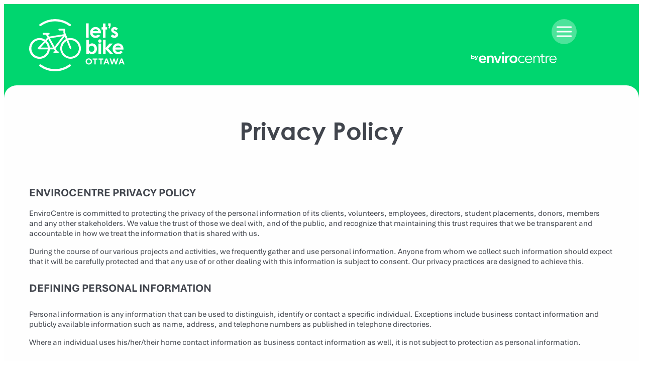

--- FILE ---
content_type: text/css; charset=UTF-8
request_url: https://letsbike.ca/wp-content/themes/lets-bike/assets/css/skin.css?ver=2.0
body_size: 1466
content:
header{z-index:15;width:100%;position:absolute}.hero .swiper-button-next,.hero .swiper-button-prev{display:none}@media only screen and (width>=48em){.hero .swiper-pagination{display:none}.hero .swiper-button-next,.hero .swiper-button-prev{background:#ffffff4d;border-radius:200px;width:40px;height:40px;display:block;top:auto;bottom:0}.hero .swiper-button-next:after,.hero .swiper-button-prev:after{font-size:1.3rem;position:absolute;top:50%;left:50%}.hero .swiper-button-prev{left:auto;right:60px}.hero .swiper-button-prev:after{transform:translate(-60%,-50%)}.hero .swiper-button-next:after{transform:translate(-35%,-50%)}}@media only screen and (width<=48em){.hide{display:none}.reverse{flex-direction:column-reverse}}footer{margin-top:0}@keyframes menu_container{0%{opacity:0;transform:translate(100%)}to{opacity:1;transform:translate(0%)}}@keyframes drawer{0%{opacity:0;transform:translate(20%)}to{opacity:1;transform:translate(0%)}}.site-header{--ease:all .23s ease-out}.site-header nav.top-menu{display:none}.site-header nav.top-menu a{font-family:var(--wp--preset--font-family--envirogothic);background-color:#fff;border:1px solid #fff;border-radius:100px;padding:.25rem 1.1rem}.site-header nav.top-menu a:hover{transition:var(--ease);color:#fff;background:#ffffff4d}.site-header nav.main-menu .wp-block-navigation__responsive-container-open{background:#ffffff4d;border-radius:200px;width:50px;height:50px;position:relative}.site-header nav.main-menu .wp-block-navigation__responsive-container-open svg{display:none}.site-header nav.main-menu .wp-block-navigation__responsive-container-open span{background:#fff;border-radius:100px;width:60%;height:3px;position:absolute;top:50%;left:50%;transform:translate(-50%,-50%)}.site-header nav.main-menu .wp-block-navigation__responsive-container-open span:nth-child(3){top:calc(50% - 9px)}.site-header nav.main-menu .wp-block-navigation__responsive-container-open span:first-child{top:calc(50% + 9px)}.site-header nav.main-menu .wp-block-navigation__responsive-container-close{border-radius:200px;width:50px;height:50px;background-color:#efefef!important}.site-header nav.main-menu .wp-block-navigation__responsive-container-close span{background-color:#000;border-radius:100px;width:60%;height:3px;position:absolute}.site-header nav.main-menu .wp-block-navigation__responsive-container-close span:first-child{transform:translate(-50%,-50%)rotate(45deg)}.site-header nav.main-menu .wp-block-navigation__responsive-container-close span:nth-child(2){transform:translate(-50%,-50%)rotate(-45deg)}.site-header nav.main-menu .wp-block-navigation__responsive-container.is-menu-open{animation:.3s ease-in-out both menu_container}.site-header nav.main-menu .wp-block-navigation__responsive-container .wp-block-navigation__responsive-container-content .wp-block-navigation__container{padding-top:4vw}.site-header nav.main-menu .wp-block-navigation__responsive-container .wp-block-navigation__responsive-container-content .wp-block-navigation__container .wp-block-navigation-item{animation:.35s both drawer}.site-header nav.main-menu .wp-block-navigation__responsive-container .wp-block-navigation__responsive-container-content .wp-block-navigation__container .wp-block-navigation-item a{font-size:150%!important}.site-header nav.main-menu .wp-block-navigation__responsive-container .wp-block-navigation__responsive-container-content .wp-block-navigation__container .wp-block-navigation-item:not(.btn_install) a{transition:var(--ease)}.site-header nav.main-menu .wp-block-navigation__responsive-container .wp-block-navigation__responsive-container-content .wp-block-navigation__container .wp-block-navigation-item:not(.btn_install) a:hover{transform:translate(9px)}.site-header nav.main-menu .wp-block-navigation__responsive-container .wp-block-navigation__responsive-container-content .wp-block-navigation__container .wp-block-navigation-item:first-child{animation-delay:83.3333ms}.site-header nav.main-menu .wp-block-navigation__responsive-container .wp-block-navigation__responsive-container-content .wp-block-navigation__container .wp-block-navigation-item:nth-child(2){animation-delay:.166667s}.site-header nav.main-menu .wp-block-navigation__responsive-container .wp-block-navigation__responsive-container-content .wp-block-navigation__container .wp-block-navigation-item:nth-child(3){animation-delay:.25s}.site-header nav.main-menu .wp-block-navigation__responsive-container .wp-block-navigation__responsive-container-content .wp-block-navigation__container .wp-block-navigation-item:nth-child(4){animation-delay:.333333s}.site-header nav.main-menu .wp-block-navigation__responsive-container .wp-block-navigation__responsive-container-content .wp-block-navigation__container .wp-block-navigation-item:nth-child(5){animation-delay:.416667s}.site-header nav.main-menu .wp-block-navigation__responsive-container .wp-block-navigation__responsive-container-content .wp-block-navigation__container .wp-block-navigation-item:nth-child(6){animation-delay:.5s}.site-header nav.main-menu .wp-block-navigation__responsive-container .wp-block-navigation__responsive-container-content .wp-block-navigation__container .wp-block-navigation-item:nth-child(7){animation-delay:.583333s}.site-header nav.main-menu .wp-block-navigation__responsive-container .wp-block-navigation__responsive-container-content .wp-block-navigation__container .wp-block-navigation-item:nth-child(8){animation-delay:.666667s}.site-header nav.main-menu .wp-block-navigation__responsive-container .wp-block-navigation__responsive-container-content .wp-block-navigation__container .wp-block-navigation-item:nth-child(9){animation-delay:.75s}.site-header nav.main-menu .wp-block-navigation__responsive-container .wp-block-navigation__responsive-container-content .wp-block-navigation__container .wp-block-navigation-item:nth-child(10){animation-delay:.833333s}.site-header nav.main-menu .wp-block-navigation__responsive-container .wp-block-navigation__responsive-container-content .wp-block-navigation__container .wp-block-navigation-item:nth-child(11){animation-delay:.916667s}.site-header nav.main-menu .wp-block-navigation__responsive-container .wp-block-navigation__responsive-container-content .wp-block-navigation__container .wp-block-navigation-item:nth-child(12){animation-delay:1s}.site-header nav.main-menu .wp-block-navigation__responsive-container .wp-block-navigation__responsive-container-content .wp-block-navigation__container .wp-block-navigation-item:nth-child(13){animation-delay:1.08333s}.site-header nav.main-menu .wp-block-navigation__responsive-container .wp-block-navigation__responsive-container-content .wp-block-navigation__container .wp-block-navigation-item:nth-child(14){animation-delay:1.16667s}.site-header nav.main-menu .wp-block-navigation__responsive-container .wp-block-navigation__responsive-container-content .wp-block-navigation__container .wp-block-navigation-item:nth-child(15){animation-delay:1.25s}.site-header nav.main-menu .wp-block-navigation__responsive-container .wp-block-navigation__responsive-container-content .wp-block-navigation__container .wp-block-navigation-item:nth-child(16){animation-delay:1.33333s}.site-header nav.main-menu .wp-block-navigation__responsive-container .wp-block-navigation__responsive-container-content .wp-block-navigation__container .wp-block-navigation-item:nth-child(17){animation-delay:1.41667s}.site-header nav.main-menu .wp-block-navigation__responsive-container .wp-block-navigation__responsive-container-content .wp-block-navigation__container .wp-block-navigation-item:nth-child(18){animation-delay:1.5s}.site-header nav.main-menu .wp-block-navigation__responsive-container .wp-block-navigation__responsive-container-content .wp-block-navigation__container .wp-block-navigation-item:nth-child(19){animation-delay:1.58333s}.site-header nav.main-menu .wp-block-navigation__responsive-container .wp-block-navigation__responsive-container-content .wp-block-navigation__container .wp-block-navigation-item:nth-child(20){animation-delay:1.66667s}@media only screen and (width>=48em){.site-header nav.top-menu{display:flex}.site-header nav.main-menu .wp-block-navigation__responsive-container-open{width:41px;height:41px}.site-header nav.main-menu .wp-block-navigation__responsive-container-open span:nth-child(3){top:calc(50% - 7px)}.site-header nav.main-menu .wp-block-navigation__responsive-container-open span:first-child{top:calc(50% + 7px)}.site-header nav.main-menu .wp-block-navigation__responsive-container-close{width:41px;height:41px}.site-header nav.main-menu .wp-block-navigation__responsive-container{width:25vw;left:auto!important}}@media only screen and (width>=48em) and (width<=60em){.site-header nav.main-menu .wp-block-navigation__responsive-container{width:35vw}}[data-wpml=current-language-item]{display:none!important}[data-wpml=language-item]{border-top:1px solid;margin-top:1em}[data-wpml=language-item] a{display:block}[data-wpml=language-item] a span{padding-top:.8em}.disclaimer>p{font-size:var(--wp--preset--font-size--medium)!important}:root{--ease:all .2s ease-out}.wp-block-button .wp-block-button__link:hover{transition:var(--ease)}.wp-block-button .wp-block-button__link:where(.has-text-color,.has-background):hover{opacity:.6}.wp-block-button.is-style-outline>.wp-block-button__link:not(.has-text-color,.has-background):hover{background-color:var(--wp--preset--color--custom-asphalt-dark);color:var(--wp--preset--color--custom-grey);border-color:var(--wp--preset--color--custom-asphalt-dark)}.btn_install a{display:inline-block}.btn_install a:before{content:" ";background-image:url("data:image/svg+xml,<svg xmlns=\"http://www.w3.org/2000/svg\" height=\"24px\" viewBox=\"0 -960 960 960\" width=\"24px\"><path d=\"M200-120q-33 0-56.5-23.5T120-200v-560q0-33 23.5-56.5T200-840h280v80H200v560h560v-280h80v280q0 33-23.5 56.5T760-120H200Zm188-212-56-56 372-372H560v-80h280v280h-80v-144L388-332Z\"/></svg>");background-repeat:no-repeat;width:1.3rem;height:1.3rem;margin-right:.5rem;display:inline-block}@keyframes blink{to{visibility:hidden}}:root{--xl:clamp(2.5rem,1.9545rem + 1.8182vw,3.25rem);--md:clamp(2rem,1.6364rem + 1.2121vw,2.5rem)}.stats_box{text-align:center;position:relative}.stats_box .home_stats{top:-25px;box-shadow:0 -9px 20px #0000004d}.stats_box .home_stats .results{grid-gap:.7em;grid-template-columns:repeat(2,1fr);display:grid}.stats_box .home_stats .results .item{border:1px solid #ffffff46;border-radius:15px;padding:.3em 0;position:relative}.stats_box .home_stats .results .item .value{font-size:var(--xl);font-family:var(--wp--preset--font-family--envirogothic);line-height:1.5}.stats_box .home_stats .results .item .value .big-number{font-size:var(--md)}.stats_box .home_stats .results .item .value .kg{margin-left:.2rem;font-size:1.1rem}.stats_box .home_stats .results .item p{font-family:var(--wp--preset--font-family--envirogothic);margin:0 0 .5em;font-size:1rem;font-weight:700;line-height:1.1rem}.stats_box .home_stats .results .item:last-child{grid-column:1/span 2;grid-row-start:3}.stats_box .home_stats .ongoing{position:relative}.stats_box .home_stats .ongoing:before{content:"";background-color:var(--wp--preset--color--custom-bike-path-light);border-radius:100%;width:5px;height:5px;animation:2s steps(2,start) infinite blink;display:block;position:absolute;top:-20%;left:50%;transform:translate(-50%,-50%)}.stats_box .home_stats .ongoing:after{content:attr(data-status);font-size:.7rem;font-family:var(--wp--preset--font-family--envirogothic);text-transform:uppercase;width:70px;height:15px;display:block;position:absolute;top:-20%;left:50%;transform:translate(5%,-50%)}.stats_box .cta{flex-direction:column;justify-content:center;align-items:center;max-width:90vw;margin:3em auto;display:flex}.stats_box .cta .btn{min-width:15rem;margin:0}.stats_box .cta .btn:first-of-type{margin-bottom:1.5em}@media only screen and (width>=48em){.stats_box{background-position:0 100%}.stats_box .home_stats{max-width:85vw}.stats_box .home_stats .results{grid-template-columns:repeat(12,1fr);align-items:center;width:70vw}.stats_box .home_stats .results .item:nth-child(-n+3){grid-column:span 4}.stats_box .home_stats .results .item:nth-last-child(2){grid-column:3/span 4;grid-row-start:2}.stats_box .home_stats .results .item:last-child{grid-column:7/span 4;grid-row-start:2}.stats_box .cta{flex-direction:row}.stats_box .cta .btn{min-width:13rem;margin-top:1em}.stats_box .cta .btn:first-of-type{margin-bottom:0;margin-right:3rem}}.wrapper_prize:has(.wp-block-query:empty) p,.wrapper_prize:has(.wp-block-query:empty) h2,.wrapper_prize:has(.wp-block-query:empty) .wp-block-spacer{display:none}.prize_link_out{margin-top:.7em;font-weight:700}.prize_link_out a{text-decoration:none}.prize_link_out a:after{content:"↗"}.prize_link_out:hover{opacity:.7}.daily_prize>div{justify-content:space-between;height:100%;min-height:25vh}.daily_prize>div div:nth-child(2) p:nth-child(2){margin-top:.5em}

--- FILE ---
content_type: image/svg+xml
request_url: https://letsbike.ca/wp-content/themes/lets-bike/assets/images/biking-lawyer.svg
body_size: 2765
content:
<?xml version="1.0" encoding="UTF-8"?> <svg xmlns="http://www.w3.org/2000/svg" xmlns:xlink="http://www.w3.org/1999/xlink" width="179.683" height="126.376" viewBox="0 0 179.683 126.376"><defs><clipPath id="a"><rect width="179.683" height="126.376" fill="#505358"></rect></clipPath></defs><g transform="translate(0 0)"><path d="M6.865,10.931H2.71V8.8H13.348v2.133H9.193V21.914H6.865ZM15.057,8.8H17.34v5.453h6.294V8.8h2.289V21.914H23.634V16.383H17.34v5.531H15.057Zm13.508,0H38.27v2.081H30.847v3.372h6.581v2.081H30.847v3.5h7.514v2.081h-9.8Z" transform="translate(14.965 48.585)" fill="#505358" fill-rule="evenodd"></path><g transform="translate(0 0)"><g clip-path="url(#a)"><path d="M16.406,37.12a7.436,7.436,0,0,0,4.161-1.011,3.4,3.4,0,0,0,1.507-3.033V33a3.35,3.35,0,0,0-1.487-2.929,8.1,8.1,0,0,0-4.553-1.031H7.849V37.12ZM14.9,24.662a7.264,7.264,0,0,0,4.024-.991,3.352,3.352,0,0,0,1.507-3.007v-.085a3.246,3.246,0,0,0-1.318-2.759,6.336,6.336,0,0,0-3.842-.991H7.849v7.833ZM2.709,12.244h13.2q5.078,0,7.683,2.609a6.64,6.64,0,0,1,1.976,4.885v.078a7.339,7.339,0,0,1-.359,2.381A6.947,6.947,0,0,1,24.3,24.01a6.789,6.789,0,0,1-1.337,1.363A11.343,11.343,0,0,1,21.4,26.384a15.127,15.127,0,0,1,2.361,1.076A7.28,7.28,0,0,1,25.6,28.915a5.729,5.729,0,0,1,1.194,1.976,7.625,7.625,0,0,1,.417,2.648v.085a7.5,7.5,0,0,1-.776,3.5,6.882,6.882,0,0,1-2.2,2.524,10.435,10.435,0,0,1-3.444,1.539,17.569,17.569,0,0,1-4.455.528H2.709Zm30.133,0h5.133V41.711H32.842Zm12.49,0h5.133V27.062L64.482,12.244h6.359L58.592,24.91l12.8,16.8H65.114L55.05,28.445l-4.585,4.716v8.551H45.332Zm30.25,0h5.133V41.711H75.583Zm12.49,0h4.794l15.751,20.369V12.244h5.133V41.711H109.42L93.212,20.742V41.711h-5.14Zm46.674,29.97a16.437,16.437,0,0,1-6.274-1.154,14.045,14.045,0,0,1-7.912-8,16.085,16.085,0,0,1-1.1-5.994v-.085a15.413,15.413,0,0,1,1.122-5.85,14.984,14.984,0,0,1,3.157-4.866,15.1,15.1,0,0,1,10.964-4.526,20.6,20.6,0,0,1,3.509.274,16.006,16.006,0,0,1,2.929.783,14.348,14.348,0,0,1,2.544,1.239,18.228,18.228,0,0,1,2.342,1.7l-3.287,3.92a17.583,17.583,0,0,0-1.722-1.3,10.563,10.563,0,0,0-1.852-.991,11.6,11.6,0,0,0-2.126-.633,12.92,12.92,0,0,0-2.55-.228,8.55,8.55,0,0,0-3.763.841,9.806,9.806,0,0,0-3.033,2.257,10.441,10.441,0,0,0-2.022,3.313,10.994,10.994,0,0,0-.737,4V27a12.108,12.108,0,0,0,.717,4.213,9.435,9.435,0,0,0,2.035,3.333,9.646,9.646,0,0,0,3.15,2.2,10.088,10.088,0,0,0,4.1.8,12.341,12.341,0,0,0,3.92-.613,10.894,10.894,0,0,0,3.176-1.637V29.756h-7.54V25.249h12.549V37.622a21.559,21.559,0,0,1-2.426,1.774,17.829,17.829,0,0,1-2.857,1.468,17.6,17.6,0,0,1-3.307.991,18.447,18.447,0,0,1-3.7.359" transform="translate(14.96 64.803)" fill="#505358" fill-rule="evenodd"></path><path d="M1.122,9.574H14.16v2.452H2.244V65.79H27.009v2.452H0V9.574ZM152.674,65.79h24.765V12.026H157.063a26.7,26.7,0,0,0,2.8-2.452h19.821V68.242H152.674ZM124.9,12.026H93.093a19.936,19.936,0,0,0,2.635-2.452H122.1a27.382,27.382,0,0,0,2.8,2.452" transform="translate(0 52.87)" fill="#505358" fill-rule="evenodd"></path><path d="M52.831,49.373c3.274-.372,3.887,2.041,5.374,3.659-3.046,1.05-4.657-.385-6.333-.939ZM32.1,46.562l16.7,5.5h.059L49.974,47.9c-4.213-.072-15.269-3.222-18.106-1.741a1.944,1.944,0,0,0,.235.4m16.188,6.1L31.575,47.41h-.007c-2.915-.665-5.511-2.746-2-5.459a11.308,11.308,0,0,0,2.511-3.522c1.513-2.837,6.033-9.594,6.907-12.216-8.968-2.857-15.8-1.989-21.9,3.587C5.362,40.535,11.454,62.822,29.9,63.794a19.81,19.81,0,0,0,11.368-3.079c2.426-1.624,5.955-4.853,7.025-8.049m11.688-.874a2.349,2.349,0,0,1-.222-.228c-2.289-2.739-1.878-6.027,1.441-6.4.476,2.289,1.031,4.259-.73,6.222-.046.052-.2.274-.241.209s-.163.137-.248.2M53.2,43.953c2.387,2.576-.248,4.226,0,0m5.655-1.037a5.7,5.7,0,0,1-2.048,2.57c-.8-.776-.9-1.741-1.1-3.242a4.147,4.147,0,0,1,3.15.672M32.7,42.883c1.154-.5,14.773-.5,17.695-.724l-.117,3.346a50.969,50.969,0,0,1-9.483-.5c-3.463-.385-7.364-.326-8.094-2.126m-.515-1.265c.77-1.689,7.468-13.69,8.329-14.453C45.7,30.139,51,37.463,49.831,41.429c-2.8.32-15.262.652-17.643.189M88.012,25.045c6.411-1.487,10.325-1.728,15.986,1.226a19.76,19.76,0,0,1-1.357,35.847c-16.9,7.311-33.368-10.7-26.194-26.187A20.6,20.6,0,0,1,80.459,30c2.955-2.994,3.861-2.726,5.583-4.037a26.941,26.941,0,0,1,1.631,3.861c.887,2.478,4.69,10.188,4.924,11.388a3.008,3.008,0,0,1-.013,1.3c-.457,1.931.274,4.526,2.929,3.77a2.513,2.513,0,0,0,.287-4.618c-1.631-.8-1.552.287-2.035-.959-1.448-3.757-3.2-7.422-4.67-11.421a21.947,21.947,0,0,1-1.083-4.233M41.8,24.673a56.837,56.837,0,0,1,4.272-7.885c.7.965,5.407,17.349,5.453,18.8a29.407,29.407,0,0,0-4.063-6.4c-1.989-2.224-3.45-2.968-5.661-4.507M77.068,14.218c4.768-.267,5.113-1.474,6.144,2.85-1.976,2.615-3.926,4.246-5.968,6.548-.75.854-2.048,2-2.968,2.968l-8.642,9.255c-1.878,2.191-4.129,3.985-5.5,6.431-2.074-.613-2.283-1.05-4.846-1.044-1.1-4.331-7.331-23.493-7.155-26ZM44.756,3.684c1.187-1.044,1.7-.946,3.731-1.233a4.787,4.787,0,0,1-3.731,1.233m36.577,7.168c.483.567.444-.3.417,1.389l-1.911.1L47.228,13.376,44.763,4.6c4.846-.352,2.694-2.426,7.344-1.859,1.8.222,2.4-.007,2.5-.228.059-.13.209-.085.307-.143C52.942-.444,45.206,1.2,40.06.5c-.783-.1-1.774-.352-2.446-.43A3.276,3.276,0,0,0,36.577.019c-.776.046-.639.059-1.017.248-.633,2.557,7.038,4.892,7.109,4.768.476-.8,3.092,9.242,2.655,10.468l-4.807,8.264c-5.609-1.167-7.677-3.137-14.669-1.52A22.421,22.421,0,0,0,10.156,52.993c4.6,11.3,19.8,18.275,33.375,9.6,4.155-2.648,5.994-6.914,7.709-9.02,3.7,1.031,3.418,1.409,7.638.711a5.225,5.225,0,0,0,1.468,2.433c-1,2.211-1.174-1.07-1.1,2.061a8.158,8.158,0,0,0,5.4,0c.248-3.789-.072,2.087-4.057-5.564l.75-1c2.876-3.959.959-6.418.248-8.714.926-.985,1.9-1.728,2.981-2.778L83.812,19.8a7.515,7.515,0,0,1,1.435,3.222c-.867.939-3.587,2.178-5.074,3.476-7.6,6.64-10.527,16.958-6.385,26.017,8.362,18.315,32.644,18.275,41.377,1.448a22.033,22.033,0,0,0,.894-18.3c-3.868-9.614-15.04-17.812-28.913-13.195-.313-.652-4.109-13.305-4.22-14.114C86,9.124,93.3,10.813,94.776,12.855a3.921,3.921,0,0,1-1.259,5.6c-1.722.8-5.8-.2-5.016,2.152,2.283.372,3.372.567,5.661-.352,5.055-2.028,4.148-7.357,2.165-9.346-1.4-1.389-13.4-5.74-15.627-4.631-.73.672.352,3.046.633,4.579" transform="translate(46.138 0)" fill="#505358" fill-rule="evenodd"></path><path d="M99.646,28.279h-6.8V17.413H90.56V30.334h9.086ZM4.714,17.42H6.938V28.155h6.7v2.022H4.714Zm20.167,7.872-2.2-5.1-2.185,5.1Zm-3.2-7.781h2.074L29.368,30.36H27l-1.3-3.079H19.67L18.359,30.36h-2.3Zm5.864-.091h2.426l3.039,9.457,3.137-9.49h1.891l3.137,9.49L44.22,17.42h2.348L42.119,30.269H40.189L37.058,21.1l-3.137,9.17H31.99ZM52.2,25.149,47.128,17.42H49.77l3.574,5.648,3.607-5.648h2.57L54.46,25.09v5.087H52.2Zm8.87-7.729h9.444v2.022h-7.22v3.281h6.4v2.022h-6.4v3.411H70.6v2.022H61.067ZM78.5,23.746a2.962,2.962,0,0,0,1.918-.58,1.9,1.9,0,0,0,.711-1.565v-.033a1.88,1.88,0,0,0-.691-1.585,3.131,3.131,0,0,0-1.957-.541H75.207v4.3ZM72.983,17.42H78.67a6.15,6.15,0,0,1,2.133.339,4.25,4.25,0,0,1,1.552.939,3.69,3.69,0,0,1,.783,1.22,4.135,4.135,0,0,1,.274,1.533v.033a4.211,4.211,0,0,1-.228,1.415,3.778,3.778,0,0,1-.633,1.109,3.717,3.717,0,0,1-.952.822,4.973,4.973,0,0,1-1.233.522l3.444,4.826H81.168l-3.144-4.448H75.207v4.448H72.983Zm39.956-.007V30.334h2.283V26.551h2.257c3.268,0,5.433-1.859,5.433-4.676,0-2.674-2.028-4.461-5.107-4.461Zm2.283,7.051V19.52h2.5c1.748,0,2.929.952,2.929,2.355a2.622,2.622,0,0,1-2.929,2.589Zm-4.389,3.816h-6.8V17.413h-2.276V30.334h9.079Z" transform="translate(26.032 96.015)" fill="#505358" fill-rule="evenodd"></path></g></g></g></svg> 

--- FILE ---
content_type: image/svg+xml
request_url: https://letsbike.ca/wp-content/themes/lets-bike/assets/images/Ottawa.svg
body_size: 1009
content:
<?xml version="1.0" encoding="UTF-8"?> <svg xmlns="http://www.w3.org/2000/svg" width="329.906" height="139.438" viewBox="0 0 329.906 139.438"><path id="Ottawa" d="M59.727,25.11c.438-.219,0-.875-.438-.656-11.595,5.47-23.846,18.6-29.315,29.1-13.782,26.694-2.844,49.231,3.5,58.639.875,1.532,2.188,1.969.875-.438-5.469-9.846-11.157-27.132-1.313-47.918C38.069,52.9,47.694,44.8,55.789,40.645,51.195,34.518,57.1,27.735,59.727,25.11Zm-25.6,96.711c-19.908-19.255-21-52.075-8.094-76.143,7.219-13.566,19.47-25.6,33.252-31.945a38.674,38.674,0,0,1,7.657-2.626C64.977,6.949,70.665,2.354,78.978.822,79.2.6,78.759.385,78.541.385,74.822-1.366,57.977,4.323,54.7,1.916c-13.126,8.1-25.158,18.817-32.815,32.82C5.035,64.713,9.848,101.909,33.693,123.352,36.319,125.54,36.975,124.227,34.131,121.82ZM5.91,70.621a71.549,71.549,0,0,1,10.5-37.2c-.219-.438-.438-.219-.875-.219C12.254,35.175,6.129,49.4,1.754,46.99A81.611,81.611,0,0,0,0,62.087C-.215,82,5.254,94.251,15.1,107.817c1.969,2.626,2.625,1.969,1.313,0A70.123,70.123,0,0,1,5.91,70.621Zm156.856,58.858a6.534,6.534,0,0,1-1.313-4.376,50.768,50.768,0,0,1,.438-5.251l6.344-35.884h14.876l.875-3.72H168.891l3.5-20.13-9.407,2.844-3.063,17.285H144.17l3.5-20.13-9.407,2.844L135.2,80.248h-7l-.875,3.72h7.219l-6.125,34.571a22.276,22.276,0,0,0-.438,5.032,12.336,12.336,0,0,0,3.063,8.533,10.55,10.55,0,0,0,8.094,3.282,19.249,19.249,0,0,0,7.219-1.75l.875-4.376a12.253,12.253,0,0,1-5.469,1.532c-1.75,0-3.063-.438-3.719-1.532a6.534,6.534,0,0,1-1.313-4.376,50.765,50.765,0,0,1,.438-5.251l6.344-35.884h15.751L153.14,118.32a22.277,22.277,0,0,0-.438,5.032,12.336,12.336,0,0,0,3.063,8.533,10.55,10.55,0,0,0,8.094,3.282,19.249,19.249,0,0,0,7.219-1.75l.875-4.376a12.253,12.253,0,0,1-5.469,1.532A3.731,3.731,0,0,1,162.766,129.479ZM289.213,80.029H278.274a12.973,12.973,0,0,1,2.844,8.533c0,5.689-3.5,14-10.282,25.162l-4.375,7a137.641,137.641,0,0,0-8.532-40.26H255.3c-1.969,9.408-7.438,22.537-16.407,39.166a185.514,185.514,0,0,0-7-39.6H212.863c-1.75-.438-3.5-.656-4.813-.875a18.889,18.889,0,0,0-3.281-.219c-7.876,0-15.314,4.595-22.1,14a49.863,49.863,0,0,0-10.282,30.195c0,4.157.875,7.221,2.406,9.409s3.938,3.063,7.219,3.063c3.938,0,8.094-2.188,12.688-6.564a63.984,63.984,0,0,0,12.47-17.285l-3.719,22.537h17.283l.438-3.282H220.3a28.336,28.336,0,0,1-5.469-.656c-.656-.219-.875-.875-.875-1.969a43.864,43.864,0,0,1,.656-7L221.4,83.968a5.415,5.415,0,0,1,3.281,3.282c4.375,11.378,6.344,24.506,6.344,39.385,0,1.532-.219,4.376-.438,8.315h3.063a14.657,14.657,0,0,0,1.313-2.407,300.411,300.411,0,0,0,18.6-35.884,105.51,105.51,0,0,1,4.594,31.508c0,1.313-.219,3.72-.438,7h3.063c2.625-3.72,8.969-14,19.47-30.851,6.125-9.846,9.188-17.067,9.188-21.443A13.456,13.456,0,0,0,289.213,80.029Zm-80.506,23.85c-9.188,16.191-16.626,24.068-22.314,24.068a3.857,3.857,0,0,1-3.281-1.75,11.41,11.41,0,0,1-1.094-5.47,65.99,65.99,0,0,1,2.406-16.191,56.689,56.689,0,0,1,5.688-14.441c2.844-4.595,6.344-6.783,10.938-6.783a17.135,17.135,0,0,1,5.688.875,18.725,18.725,0,0,1,5.25,2.407Zm113.977,26.475c-.656-.219-.875-.875-.875-1.969a43.864,43.864,0,0,1,.656-7L329.9,80.029h-8.969c-1.75-.438-3.5-.656-4.813-.875a18.89,18.89,0,0,0-3.282-.219c-7.876,0-15.314,4.595-22.1,14a49.863,49.863,0,0,0-10.282,30.195c0,4.157.875,7.221,2.406,9.409s3.938,3.063,7.219,3.063c3.938,0,8.094-2.188,12.689-6.564a63.983,63.983,0,0,0,12.47-17.285l-4.157,22.755h17.283l.438-3.282h-.875C325.09,130.791,323.34,130.573,322.684,130.354Zm-5.907-26.475c-9.188,16.191-16.626,24.068-22.314,24.068a3.857,3.857,0,0,1-3.281-1.75,11.41,11.41,0,0,1-1.094-5.47,65.99,65.99,0,0,1,2.406-16.191,56.689,56.689,0,0,1,5.688-14.441c2.844-4.595,6.344-6.783,10.938-6.783a17.135,17.135,0,0,1,5.688.875,18.724,18.724,0,0,1,5.25,2.407ZM102.386,48.959C80.072,36.706,52.07,43.051,39.819,65.588a46.4,46.4,0,0,0-5.688,25.819,45.439,45.439,0,0,0,5.907,19.036c4.813,8.315,16.407,18.161,30.409,19.036,3.5.219,2.625-.438,0-.656-18.6-2.626-32.815-19.255-32.815-39.385,0-21.88,17.064-39.822,38.065-39.822a39.369,39.369,0,0,1,19.033,5.032c17.939,10.065,23.189,36.321,14.439,56.451-9.188,20.786-38.284,33.258-63.442,19.255-.875-.438-1.969-1.094-3.063-1.75-4.157-2.407-3.282-.438,2.188,2.844,28,15.535,60.161,8.315,75.693-19.692A46.315,46.315,0,0,0,102.386,48.959Z" transform="translate(0.003 -0.044)" fill="#505358" fill-rule="evenodd"></path></svg> 

--- FILE ---
content_type: image/svg+xml
request_url: https://letsbike.ca/wp-content/themes/lets-bike/assets/images/zibi.svg
body_size: 36
content:
<?xml version="1.0" encoding="UTF-8"?> <svg xmlns="http://www.w3.org/2000/svg" width="157.316" height="90.187" viewBox="0 0 157.316 90.187"><path id="zibi" d="M141.456,90.187l8.374-33.5-8.373-33.694h15.859V86.979a1.08,1.08,0,0,0-.055-.263,2.989,2.989,0,0,1-.123,1.153l-.535,2.318Zm-82.687,0V36l-4.277-1.07L57.7,22.814c.344-1.374.687-1.865.888-1.426h.18l16.4,4.1c.178,0,.357.713.357,1.782V90.187Zm43.839-.178a4.2,4.2,0,0,1-2.851-1.248L83.737,72.739a4.32,4.32,0,0,1-1.98-3.584V0H98.509V73.432h33.68a5.514,5.514,0,0,0,3.1-1.16L113.834,88.939a7.592,7.592,0,0,1-3.207,1.07Zm-93.558,0c-1.247,0-1.96-.357-2.138-.891v-.252L.14,72.542c-.357-.535,0-1.248.713-2.14L31.147,39.609v-.04H2.456V22.814H43.621c1.248,0,1.96.357,2.138.891v.713c-.038.038-.068.068-.091.093l6.864,16.3c.178.535,0,1.248-.891,1.961L21.658,73.254H50.215V90.009ZM119,73.254l6.95-27.626,12.118,3.03a4.087,4.087,0,0,1,3.03,4.991l-3.921,15.505a5.51,5.51,0,0,1-5.168,4.1ZM135.4,72.185l-.112.087ZM140.45,50.03a3.291,3.291,0,0,1,.294.411Zm-2.379-1.55-37.423-9.268,4.1-16.22,17.821,4.456,3.386.89a4.445,4.445,0,0,1,2.673,1.961l11.226,18.893.6.837A5.392,5.392,0,0,0,138.071,48.48Z" fill="#505358"></path></svg> 

--- FILE ---
content_type: image/svg+xml
request_url: https://letsbike.ca/wp-content/themes/lets-bike/assets/images/quickcranks.svg
body_size: 1729
content:
<?xml version="1.0" encoding="UTF-8"?>
<svg id="Layer_1" xmlns="http://www.w3.org/2000/svg" version="1.1" viewBox="0 0 204 217">
  <!-- Generator: Adobe Illustrator 29.5.1, SVG Export Plug-In . SVG Version: 2.1.0 Build 141)  -->
  <defs>
    <style>
      .st0 {
        fill: #41454d;
      }
    </style>
  </defs>
  <path class="st0" d="M45.4,215.4h5v-19.4h-5v19.4ZM36.5,207.4c0,2.3-1.2,4-3.9,4s-3.9-1.7-3.9-4v-11.4h-5.1v11.6c0,4.8,2.8,8.2,9,8.2s9-3.4,9-8.2v-11.5h-5.1v11.4ZM20.8,205.7h0c0-5.9-4.4-10-10.4-10S0,199.8,0,205.7s4.5,10,10.4,10c1.9,0,3.8-.5,5.5-1.4l2.7,2.7,3.1-3.1-2.6-2.6c1.1-1.7,1.6-3.6,1.6-5.6ZM15.6,207.8l-2.1-2.1-3.1,3.1,2.1,2.1c-.7.3-1.4.4-2.1.4h0c-3.1,0-5.7-2.5-5.7-5.6s2.5-5.7,5.6-5.7,5.7,2.5,5.7,5.6c0,.7-.1,1.4-.4,2.1ZM103.6,213.6h0c-4.2,0-7.4-3.3-7.4-7.9s3.2-7.9,7.4-7.9c2.2,0,4.2,1.1,5.4,2.8l2-1.1c-1.7-2.5-4.5-3.9-7.5-3.8-5.4-.1-9.8,4.1-9.9,9.5,0,.2,0,.4,0,.6-.2,5.4,4,9.8,9.3,10,.2,0,.4,0,.6,0,3,0,5.8-1.4,7.5-3.8l-2.1-1.1c-1.2,1.8-3.3,2.8-5.4,2.8ZM186.8,196h-3l-8.6,10v-10h-2.4v19.4h2.4v-6.5l2-2.2,7.4,8.7h3l-8.8-10.2,8.1-9.2ZM165.5,211.3l-11.2-15.3h-2.5v19.4h2.4v-15.7l11.3,15.7h2.3v-19.4h-2.4v15.3ZM197.2,204.1h0c-2.5-.7-4.7-1.3-4.7-3.2s1.7-3.1,4-3.1c2.1,0,4.2.8,5.6,2.3l1.5-1.8c-1.8-1.8-4.3-2.8-6.9-2.7-3.8,0-6.7,2.2-6.7,5.4s3.5,4.7,6.6,5.5c2.6.7,4.9,1.3,4.9,3.7s-1.1,3.3-4.6,3.3c-2.3,0-4.6-1-6.1-2.8l-1.4,1.8c1.9,2.1,4.6,3.2,7.5,3.1,5.2,0,7.2-2.9,7.2-5.7,0-4.1-3.6-5.1-6.8-5.9ZM67.9,202.9l4.3-2c-1.5-3.3-5-5.4-8.6-5.2-5.8,0-10.4,4-10.4,10s4.5,10,10.4,10c3.7.2,7.1-1.9,8.6-5.2l-4.3-2c-.7,1.7-2.4,2.8-4.3,2.8-2.9,0-5.3-2.4-5.3-5.4,0,0,0-.2,0-.2-.2-2.9,2.1-5.5,5-5.6,0,0,.2,0,.2,0h0c1.9,0,3.6,1.1,4.3,2.8ZM138.2,196l-7.8,19.4h2.7l1.7-4.3h9.8l1.7,4.3h2.7l-7.8-19.4h-3ZM135.5,208.9l4.2-10.8,4.2,10.8h-8.4ZM91.8,196h-6.2l-6,8v-8h-5v19.4h5v-5.7l1.3-1.6,5.1,7.3h6.1l-7.9-10.3,7.5-9.1ZM128.3,201.8h0c0-3.6-2.5-5.8-6.1-5.8h-7.8v19.4h2.4v-7.7h3.9l5,7.7h2.9l-5.2-7.9c2.9-.2,5.2-2.7,5-5.6ZM122,205.5h-5.1v-7.4h5.1c2.1,0,3.8,1.5,3.9,3.6s-1.5,3.8-3.6,3.9c0,0-.2,0-.3,0ZM199.9,178c2.3,0,4.2-1.9,4.2-4.2s-.4-2.2-1.2-2.9h0s-34.5-34.5-34.5-34.5c2.9-3.5,8.4.4,9.1,0,1-.7,1.6-1.8,1.8-3,0-.8-6-3.9-4.2-8.1,2.3-4.1,8.4-1,9-1.6.8-.9,1.3-2,1.3-3.3,0-.8-6.6-2.8-5.4-7.3,1.6-4.4,8.1-2.4,8.6-3,.3-.5.6-1,.7-1.6.1-.6.1-1.2,0-1.8-.2-.8-6.9-1.7-6.5-6.4.9-4.6,7.6-3.6,8-4.3.5-1.1.6-2.3.2-3.5-.3-.7-7.1-.6-7.4-5.2.1-4.6,6.9-4.8,7.2-5.6.3-1.2.2-2.4-.4-3.5-.5-.7-7.1.5-8.2-4-.6-4.6,6-5.9,6.2-6.6.1-1.2-.2-2.4-.9-3.4-.5-.6-7,1.7-8.7-2.6-1.4-4.4,5-6.8,5.1-7.6,0-1.2-.6-2.4-1.4-3.2-.6-.5-6.6,2.8-9-1.2-2-4.2,3.9-7.5,3.8-8.3-.1-.6-.3-1.1-.7-1.6-.3-.5-.8-.9-1.3-1.3-.7-.4-6.1,3.8-9.1.3-2.7-3.8,2.6-8,2.4-8.8-.4-1.1-1.3-2.1-2.4-2.6-.8-.3-5.4,4.7-8.9,1.7-3.3-3.3,1.3-8.3,1-9.1-.3-.5-.7-1-1.2-1.3-.5-.4-1-.6-1.6-.8-.8-.1-4.6,5.5-8.5,3.2-3.7-2.7,0-8.4-.5-9.1-.4-.5-.8-.9-1.4-1.1-.5-.3-1.1-.5-1.7-.5-.8,0-3.6,6.2-7.9,4.5-4.1-2.1-1.4-8.3-1.9-8.9-.4-.4-1-.7-1.5-.9-.6-.2-1.2-.3-1.8-.3-.8.1-2.6,6.7-7.1,5.7-4.4-1.4-2.7-8-3.3-8.5-1-.7-2.3-.9-3.4-.6-.8.2-1.5,7-6.1,6.8-4.6-.7-3.9-7.4-4.6-7.8-1.1-.5-2.4-.5-3.5,0-.7.4-.3,7.1-4.9,7.7-4.6,0-5.1-6.7-5.8-7-1.2-.3-2.4-.1-3.5.5-.6.5.8,7.1-3.6,8.3-4.6.8-6.1-5.8-6.9-6-1.2,0-2.4.3-3.3,1-.6.6,2,6.9-2.3,8.8-4.4,1.5-7-4.8-7.7-4.8-1.2.1-2.3.7-3.1,1.6-.5.7,3,6.5-.8,9.1-.6.3-1.3.5-2,.5l14.3,14.3c.7.7,1.7.8,2.5.4,30-15.2,66.7-3.2,81.8,26.9,9.7,19.2,8.6,42.1-3,60.3l-33-33c-1.6-1.6-4.2-1.6-5.9,0h0s-13,13-13,13c-1.6,1.6-1.6,4.2,0,5.9l32.9,32.9c-28.4,18-66.1,9.5-84-19-11.4-18-12.5-40.7-3-59.7.4-.8.3-1.8-.4-2.5l-14.3-14.3c0,.7-.1,1.3-.5,1.9-2.6,3.9-8.4.4-9.1.8-.4.4-.8.9-1.1,1.4-.3.5-.4,1.1-.5,1.7,0,.8,6.3,3.4,4.8,7.7-1.9,4.2-8.3,1.7-8.8,2.3-.4.5-.7,1-.8,1.6-.2.6-.2,1.2-.2,1.8.2.8,6.8,2.3,6,6.9-1.2,4.5-7.9,3-8.3,3.7-.6,1.1-.8,2.3-.5,3.5.3.7,7.1,1.2,7,5.8-.5,4.6-7.3,4.2-7.6,5-.4,1.1-.4,2.4,0,3.5.4.7,7.2,0,7.8,4.6.3,4.6-6.5,5.4-6.7,6.1-.1.6-.1,1.2,0,1.8.1.6.3,1.2.7,1.7.5.6,7.1-1.1,8.5,3.3,1,4.5-5.6,6.3-5.7,7.1,0,.6,0,1.2.3,1.8.2.6.5,1.1.9,1.5.6.5,6.8-2.2,8.9,1.9,1.7,4.3-4.5,7.1-4.5,7.9,0,.6.3,1.2.5,1.7.3.5.6,1,1.1,1.4.7.4,6.4-3.3,9.1.5,2.4,4-3.3,7.8-3.1,8.5.3,1.2,1.1,2.2,2.2,2.8.7.3,5.7-4.3,9-1,3,3.5-2,8.2-1.7,8.9.3.5.6,1,1.1,1.4.4.4,1,.7,1.5.9.8.2,5-5.2,8.8-2.5,3.5,3-.6,8.4-.3,9.1.7,1,1.7,1.7,2.9,1.9.8,0,4.1-5.9,8.3-3.8,3.9,2.4.7,8.4,1.2,9,.4.4.9.8,1.5,1,.5.2,1.1.4,1.7.4.8,0,3.1-6.5,7.5-5.1,4.3,1.8,2.1,8.2,2.6,8.7,1,.7,2.2,1.1,3.4.9.8-.2,2-6.9,6.6-6.2,4.5,1,3.3,7.7,4,8.2,1.1.6,2.3.7,3.5.3.7-.3.9-7.1,5.5-7.2,4.6.3,4.5,7.1,5.3,7.4.6.2,1.2.3,1.8.2.6,0,1.2-.2,1.7-.5.7-.4-.3-7.1,4.3-8,4.6-.4,5.6,6.3,6.4,6.5,1.2.2,2.4,0,3.4-.8.6-.5-1.4-7,3-8.6,4.5-1.2,6.6,5.3,7.3,5.4,1.2,0,2.4-.5,3.3-1.3.5-.6-2.5-6.7,1.5-9,4.2-1.9,7.3,4.2,8.1,4.1.6,0,1.2-.3,1.7-.6.5-.3,1-.7,1.3-1.2.4-.7-3.2-5.8-.3-8.7l21.5,21.5c.8.8,1.8,1.2,2.9,1.2h26ZM122.3,78.2l24.7,24.7c4.5-15,1.3-31.2-8.7-43.3l-17.5,17.5c.6.3,1.1.7,1.5,1.1ZM61.3,67.2c-12.2,22.7-3.7,51,19,63.2,10.8,5.8,23.4,7.1,35.2,3.7l-24.5-24.5c-2.4-2.4-2.4-6.4,0-8.8h0s0,0,0,0l11.7-11.7,2.5-2.5,8.3-8.3,21.8-21.8,2.1-2.1-4.7-4.7c-.8-.8-2.1-.8-2.9,0,0,0,0,0,0,0l-1.3,1.3c-14.5-9.7-33.1-10.6-48.4-2.4L33.1,1.2c-.8-.8-1.8-1.2-2.9-1.2H4.1C1.9,0,0,1.9,0,4.2c0,1.1.4,2.2,1.2,2.9l60.1,60.1ZM93.1,61l12.3,12.3c-.6,1.4-1.7,2.5-3.1,3.1l-12.3-12.3c.6-1.4,1.7-2.5,3.1-3.1ZM85.8,67.6h0c.5-.5,1.2-.9,1.8-1.2,0,0,.1,0,.2,0l12.2,12.2c0,0,0,.1,0,.2-.3.7-.7,1.3-1.2,1.8-.5.5-1.1.9-1.8,1.2l-12.4-12.4c.3-.7.7-1.3,1.2-1.8ZM79.3,74.7c.6-1.4,1.7-2.5,3.1-3.1l12.3,12.3c-.3.7-.7,1.3-1.2,1.8-.5.5-1.2,1-1.8,1.2l-12.3-12.3h0ZM77,77l12.3,12.3c-.3.7-.7,1.3-1.2,1.8h0c-.5.5-1.2.9-1.8,1.2l-12.4-12.3c.6-1.4,1.7-2.5,3.1-3.1Z"/>
</svg>

--- FILE ---
content_type: image/svg+xml
request_url: https://letsbike.ca/wp-content/themes/lets-bike/assets/images/image-3.svg
body_size: 541
content:
<?xml version="1.0" encoding="UTF-8"?> <svg xmlns="http://www.w3.org/2000/svg" data-name="Layer 1" viewBox="0 0 428.93 56.11"><path fill="#fff" d="M4.69 33.18v2.16H0V12.8h4.69v8.37c1.14-1.57 2.69-2.69 5.16-2.69 3.86 0 7.53 3.02 7.53 8.55v.06c0 5.53-3.61 8.55-7.53 8.55-2.5 0-4.04-1.14-5.16-2.47Zm8-6.09v-.06c0-2.75-1.85-4.57-4.04-4.57s-4.01 1.82-4.01 4.57v.06c0 2.75 1.82 4.57 4.01 4.57s4.04-1.79 4.04-4.57ZM29.39 18.79h4.88l-6.36 16.95c-1.23 3.36-2.65 4.63-5.43 4.63-1.73 0-2.96-.43-4.17-1.14l1.57-3.4c.62.37 1.39.65 2.01.65.83 0 1.23-.25 1.64-1.08l-6.48-16.61h4.97l3.77 11.27 3.61-11.27ZM411.39 17.65c-10.23 0-18.7 7.76-18.7 19.06 0 9.53 7.06 19.06 18.35 19.06 7.41 0 12.35-2.47 16.23-7.76l-3.88-2.82c-2.47 3.53-6.35 6-11.65 6-7.06 0-13.41-5.29-13.41-13.06h30.35c1.06-4.23-.71-20.47-17.29-20.47Zm-13.06 16.23c.35-6 5.65-12 13.06-12s12 5.65 12 12h-25.06ZM393.75 18c-5.29-1.41-11.65 1.41-14.47 7.06v-6.71h-4.94v36.7h5.29V35.99c0-9.53 6.71-15.53 14.12-13.06v-4.94Zm-34.94-9.88h-5.29v10.23h-7.41v4.59h7.41v22.94c0 6.35 4.23 9.53 9.53 9.53 2.12 0 3.88-.35 6-1.06v-4.59c-1.41.71-3.18 1.06-4.59 1.06-4.59 0-5.65-3.18-5.65-6V22.94h10.23v-4.59h-10.23V8.12Zm-28.23 9.53c-4.94 0-10.59 2.47-13.06 7.41v-6.71h-4.94v36.7h5.29V35.99c0-7.76 3.88-14.12 11.29-14.12 8.47 0 9.88 7.06 9.88 13.06v20.12h5.29V32.46c0-8.47-4.23-14.82-13.76-14.82Zm-42 0c-9.88 0-18.35 7.76-18.35 19.06 0 9.53 7.06 19.06 18.35 19.06 7.06 0 12.35-2.47 16.23-7.76l-3.88-2.82c-2.82 3.53-6.35 6-11.65 6-7.06 0-13.41-5.29-13.41-13.06h30c1.06-4.23-.71-20.47-17.29-20.47Zm-12.71 16.23c.35-6 5.65-12 12.7-12 7.76 0 12 5.65 12 12h-24.7Zm-20.46 17.29c-5.65 0-13.76-3.53-13.76-15.18 0-7.41 5.29-14.12 13.76-14.12 3.53 0 7.41 1.76 9.53 4.94l3.88-2.82c-3.18-4.59-8.82-6.35-13.41-6.35-10.94 0-19.41 7.41-19.41 19.06 0 9.53 6 19.06 20.12 19.06 4.94 0 10.23-2.12 13.06-6.35l-3.88-2.82c-2.12 3.18-6 4.59-9.88 4.59Zm-43.06-34.23c-10.59 0-20.12 7.76-20.12 19.41s8.82 19.76 20.12 19.76c9.88 0 20.12-7.06 20.12-19.76 0-10.94-8.47-19.41-20.12-19.41Zm0 31.41c-6.71 0-10.59-5.29-10.59-12 0-7.06 4.59-11.65 10.59-11.65 7.76 0 10.59 6.71 10.59 11.65 0 7.06-4.23 12-10.59 12ZM160.47 0c-3.18 0-5.65 2.82-5.65 5.65 0 3.18 2.47 5.65 5.65 5.65 4.23 0 6-3.18 6-5.65 0-3.18-2.82-5.65-6-5.65Zm31.76 17.29c-2.12-1.06-10.23.35-13.06 7.06v-6h-8.82v36.7h9.18V35.29c.35-7.76 4.59-10.23 12.7-9.53v-8.47Zm-36.35 37.76h9.18v-36.7h-9.18v36.7Zm-22.58-9.88-9.88-26.82h-9.88l14.82 36.7h9.88l14.47-36.7h-9.53l-9.88 26.82ZM99.07 16.94c-3.53 0-8.12 2.12-10.94 7.06v-5.65h-8.82v36.7h9.18V34.93c0-4.23 2.47-10.23 8.47-10.23 4.94 0 7.06 4.23 7.06 9.88v20.47h9.18V32.11c0-8.82-4.59-15.18-14.12-15.18Zm-41.3 0c-11.29 0-19.41 8.12-19.41 20.12 0 10.59 8.47 19.06 19.41 19.06 6.35 0 12.35-3.18 15.88-7.76l-6-4.59c-2.12 2.82-6 4.59-9.53 4.59-5.29 0-9.53-3.53-10.94-8.82h28.23c1.06-12.7-6.35-22.59-17.65-22.59ZM47.19 32.82c1.06-5.29 4.94-8.47 10.23-8.47s8.82 3.88 8.82 8.47H47.18Z"></path></svg> 

--- FILE ---
content_type: application/javascript; charset=UTF-8
request_url: https://letsbike.ca/wp-content/themes/lets-bike/assets/js/main.min.js?ver=2.0
body_size: -376
content:
!function(){const e=document.querySelector(".wp-block-navigation__responsive-container-open"),n=document.querySelector(".wp-block-navigation__responsive-container-close");e.innerHTML="<span></span><span></span><span></span>",n.innerHTML="<span></span><span></span>";const t=window.location.href.indexOf("/fr/")>-1,s=document.querySelector(".home_stats");if(s){let e=s.querySelector("h2"),n=(new Date).getFullYear(),a=new Date,o=new Date(`Jun 01, ${n}`),i=new Date(`Jun 30, ${n}`);a>=o&&a<=i&&(s.firstElementChild.classList.add("ongoing"),s.firstElementChild.setAttribute("data-status","ongoing"),e.textContent="June 2025",t&&(s.firstElementChild.setAttribute("data-status","en cours"),e.textContent="Juin 2025"))}}();

--- FILE ---
content_type: image/svg+xml
request_url: https://letsbike.ca/wp-content/uploads/2025/05/dream_logo.svg
body_size: 1278
content:
<?xml version="1.0" encoding="UTF-8"?> <svg xmlns="http://www.w3.org/2000/svg" data-name="Layer 1" viewBox="0 0 169.96 57.86"><path fill="#515358" d="M9.68 33.76c3.39 0 5.78-1.78 6.72-3.47.02-.04.06-.07.12-.07.12 0 .12.11.12.11v2.87h8.47V2.95h-8.47v11.52s0 .12-.15.12c-.09 0-.13-.03-.16-.08-1.05-1.74-3.44-3.3-6.64-3.3C4.23 11.21 0 15.74 0 22.48s4.28 11.28 9.68 11.28Zm2.85-15.51c2.33 0 4.02 1.9 4.02 4.23s-1.64 4.24-4.02 4.24-4.02-1.99-4.02-4.24 1.64-4.23 4.02-4.23Zm22.18 7.39c0-5.27 2.5-6.7 5.92-6.7.45 0 .47 0 .86.04l1.86-7.38a6.49 6.49 0 0 0-2.03-.3c-2.98 0-5.19 1.91-6.29 3.81-.06.09-.08.1-.2.1s-.12-.11-.12-.11v-3.36h-8.47v21.47h8.47v-7.56Zm19.76 2.59c-2.81 0-3.8-1.82-3.84-3.98h15.59c.22-1.25.26-2.33.26-2.9 0-5.49-4.28-10.24-12.09-10.24s-12.27 5.14-12.27 11.41c0 6.7 4.66 11.28 12.48 11.28 4.78 0 8.14-1.54 10.28-4.53l-6.53-3.01c-.75 1.34-2.06 1.97-3.87 1.97Zm-.13-11.71c2.25 0 3.67 1.38 3.67 3.63h-7.34c0-2.29 1.51-3.63 3.67-3.63ZM92.39 33.2V11.73h-8.47v2.49s0 .15-.15.15c-.08 0-.16 0-.24-.11-1.12-1.64-3.43-3.05-6.48-3.05-5.44 0-9.68 4.54-9.68 11.28s4.27 11.28 9.68 11.28c3.14 0 5.42-1.53 6.49-3.09.05-.07.11-.09.17-.09.22 0 .21.21.21.21v2.42h8.47Zm-12.48-6.48c-2.42 0-4.02-1.99-4.02-4.23s1.64-4.23 4.02-4.23 4.02 1.9 4.02 4.23-1.64 4.23-4.02 4.23Zm21.91-3.97c0-3.37 1.17-4.49 2.85-4.49 1.81 0 2.55 1.3 2.55 3.76v11.19h8.03V22.49c0-3.15 1.17-4.23 2.81-4.23 1.81 0 2.59 1.3 2.59 3.76v11.19h8.08V20.33c0-4.88-1.3-9.12-7.17-9.12-3.41 0-5.52 1.41-6.8 3.47-.04.06-.08.14-.2.14-.12 0-.18-.06-.2-.13-.98-2.21-3-3.49-6.02-3.49s-4.98 1.19-6.13 2.98c-.06.1-.1.1-.21.1-.18 0-.17-.18-.17-.18v-2.38h-8.04V33.2h8.04V22.74Zm36.45 10.45h30.24a1.451 1.451 0 0 0 0-2.9h-30.24a1.451 1.451 0 0 0 0 2.9Zm2.38-15.15h24.08c2.89 0 5.24-2.35 5.24-5.24 0-2.44-1.68-4.5-3.95-5.08a5.255 5.255 0 0 0-5.08-3.95h-.22a9.037 9.037 0 0 0-7.35-3.79c-3.76 0-7.07 2.31-8.4 5.74a6.171 6.171 0 0 0-5.63 4.9 3.843 3.843 0 0 0-2.51 3.59c0 2.11 1.72 3.83 3.83 3.83Zm0-4.75c.8 0 1.44-.64 1.45-1.44.02-1.78 1.47-3.24 3.26-3.24.09 0 .23.02.37.04h.08c.74.12 1.44-.36 1.62-1.08a6.098 6.098 0 0 1 5.94-4.68c2.23 0 4.28 1.22 5.36 3.17.32.58.99.87 1.63.71.23-.06.41-.09.58-.09 1.29 0 2.33 1.05 2.33 2.33 0 .8.65 1.45 1.45 1.45a2.334 2.334 0 0 1 0 4.67h-24.08a.92.92 0 1 1 .01-1.84ZM4.35 51.89c-1.92 0-2.74-1.37-2.74-2.96s.81-2.98 2.7-2.98c1.41 0 2.13.8 2.24 1.83h1.61c-.13-1.67-1.39-3.27-3.88-3.27-2.87 0-4.27 2.15-4.27 4.42s1.41 4.4 4.29 4.4c2.37 0 3.66-1.44 3.88-3.09H6.57c-.26 1-.89 1.65-2.22 1.65Zm9.07-7.38c-2.68 0-4.42 2.03-4.42 4.42s1.72 4.4 4.42 4.4 4.42-2.03 4.42-4.4-1.76-4.42-4.42-4.42Zm0 7.38c-1.72 0-2.83-1.35-2.83-2.96s1.11-2.98 2.83-2.98 2.83 1.37 2.83 2.98-1.11 2.96-2.83 2.96Zm15.12-7.38c-1.54 0-2.46.83-2.83 1.79-.3-1.09-1.26-1.79-2.61-1.79s-2.22.76-2.57 1.72v-1.5h-1.61v8.4h1.61v-4.27c0-1.98.85-2.92 2.09-2.92 1.11 0 1.74.78 1.74 2.46v4.74h1.61v-4.27c0-1.96.81-2.92 2.05-2.92 1.15 0 1.78.81 1.78 2.37v4.83h1.61v-5.31c0-1.85-.83-3.31-2.87-3.31Zm14.07 0c-1.54 0-2.46.83-2.83 1.79-.3-1.09-1.26-1.79-2.61-1.79s-2.22.76-2.57 1.72v-1.5h-1.61v8.4h1.61v-4.27c0-1.98.85-2.92 2.09-2.92 1.11 0 1.74.78 1.74 2.46v4.74h1.61v-4.27c0-1.96.81-2.92 2.05-2.92 1.15 0 1.78.81 1.78 2.37v4.83h1.61v-5.31c0-1.85-.83-3.31-2.87-3.31Zm10.43 4.53c0 1.52-.78 2.87-2.42 2.87-1.54 0-2.09-1.18-2.09-2.74v-4.44h-1.61v4.96c0 1.17.17 1.92.63 2.55.56.74 1.44 1.09 2.5 1.09 1.46 0 2.5-.68 3-1.7v1.5h1.61v-8.4h-1.61v4.31Zm7.84-4.53c-1.46 0-2.48.68-2.98 1.7v-1.48h-1.61v8.4h1.61V48.8c0-1.5.76-2.87 2.4-2.87 1.54 0 2.11 1.18 2.11 2.74v4.46h1.61v-4.96c0-1.17-.19-1.92-.65-2.55-.55-.74-1.42-1.11-2.5-1.11Zm5.61-4.27c-.72 0-1.29.59-1.29 1.31s.57 1.28 1.29 1.28 1.29-.57 1.29-1.28-.57-1.31-1.29-1.31Zm-.8 12.89h1.59v-8.4h-1.59v8.4Zm6.24-3.18v-3.87h2.18v-1.35h-2.18V41.9h-1.61v2.83h-1.55v1.35h1.55v4.22c0 2.76 1.61 2.94 2.63 2.94.55 0 1.15-.06 1.46-.11v-1.42c-.24.04-.76.07-1.09.07-.81 0-1.39-.2-1.39-1.83Zm9.8-.91c0 1.52-.72 2.87-2.42 2.87-1.61 0-2.09-1.2-2.09-2.77v-4.4h-1.61v4.9c0 1.24.17 2 .63 2.63.52.68 1.35 1.07 2.5 1.07 1.5 0 2.48-.67 3-1.7v2.09c0 1.96-.8 2.72-2.37 2.72-1.7 0-2.33-.91-2.37-2.22h-1.57c.07 2.05 1.18 3.64 3.96 3.64 2.37 0 3.96-1.17 3.96-4.14v-8.99h-1.61v4.31Zm7.88-5.77v1.46H87.8v1.35h1.81v7.05h1.61v-7.05h2.4v-1.35h-2.4V43.1c0-1.5.78-1.59 1.39-1.59.48 0 .72.06 1.02.15v-1.37c-.24-.13-.59-.22-1.26-.22-.89 0-2.76.17-2.76 3.2Zm8.97 1.24c-2.68 0-4.42 2.03-4.42 4.42s1.72 4.4 4.42 4.4 4.42-2.03 4.42-4.4-1.76-4.42-4.42-4.42Zm0 7.38c-1.72 0-2.83-1.35-2.83-2.96s1.11-2.98 2.83-2.98 2.83 1.37 2.83 2.98-1.11 2.96-2.83 2.96Zm11.84-2.85c0 1.52-.78 2.87-2.42 2.87-1.54 0-2.09-1.18-2.09-2.74v-4.44h-1.61v4.96c0 1.17.17 1.92.63 2.55.55.74 1.44 1.09 2.5 1.09 1.46 0 2.5-.68 3-1.7v1.5h1.61v-8.4h-1.61v4.31Zm7.84-4.53c-1.46 0-2.48.68-2.98 1.7v-1.48h-1.61v8.4h1.61V48.8c0-1.5.76-2.87 2.4-2.87 1.54 0 2.11 1.18 2.11 2.74v4.46h1.61v-4.96c0-1.17-.18-1.92-.65-2.55-.55-.74-1.42-1.11-2.5-1.11Zm11.35 1.66c-.52-.96-1.59-1.66-3.02-1.66-2.44 0-4.24 2.03-4.24 4.42s1.78 4.4 4.22 4.4c1.44 0 2.52-.7 3.03-1.66v1.46h1.59V40.18h-1.59v5.99Zm-2.83 5.72c-1.72 0-2.83-1.35-2.83-2.96s1.11-2.98 2.83-2.98 2.83 1.37 2.83 2.98-1.11 2.96-2.83 2.96Zm12.75-5.72c-.52-.96-1.59-1.66-3.02-1.66-2.44 0-4.24 2.03-4.24 4.42s1.78 4.4 4.22 4.4c1.44 0 2.52-.7 3.03-1.66v1.46h1.59v-8.4h-1.59v1.44Zm-2.83 5.72c-1.72 0-2.83-1.35-2.83-2.96s1.11-2.98 2.83-2.98 2.83 1.37 2.83 2.98-1.11 2.96-2.83 2.96Zm8.57-1.94v-3.87h2.18v-1.35h-2.18V41.9h-1.61v2.83h-1.55v1.35h1.55v4.22c0 2.76 1.61 2.94 2.63 2.94.55 0 1.15-.06 1.46-.11v-1.42c-.24.04-.76.07-1.09.07-.81 0-1.39-.2-1.39-1.83Zm4.73-9.71c-.72 0-1.29.59-1.29 1.31s.57 1.28 1.29 1.28 1.29-.57 1.29-1.28-.57-1.31-1.29-1.31Zm-.79 12.89h1.59v-8.4h-1.59v8.4Zm7.53-8.62c-2.68 0-4.42 2.03-4.42 4.42s1.72 4.4 4.42 4.4 4.42-2.03 4.42-4.4-1.76-4.42-4.42-4.42Zm0 7.38c-1.72 0-2.83-1.35-2.83-2.96s1.11-2.98 2.83-2.98 2.83 1.37 2.83 2.98-1.11 2.96-2.83 2.96Zm10.08-7.38c-1.46 0-2.48.68-2.98 1.7v-1.48h-1.61v8.4h1.61V48.8c0-1.5.76-2.87 2.4-2.87 1.54 0 2.11 1.18 2.11 2.74v4.46h1.61v-4.96c0-1.17-.18-1.92-.65-2.55-.55-.74-1.42-1.11-2.5-1.11Z"></path></svg> 

--- FILE ---
content_type: image/svg+xml
request_url: https://letsbike.ca/wp-content/uploads/2024/05/logo_B2W_white-2.svg
body_size: 1386
content:
<?xml version="1.0" encoding="UTF-8"?> <svg xmlns="http://www.w3.org/2000/svg" viewBox="0 0 598 327.12"><defs><style>.cls-1{fill:#fff;fill-rule:evenodd;}</style></defs><g id="Layer_2" data-name="Layer 2"><g id="Layer_1-2" data-name="Layer 1"><path class="cls-1" d="M250.77,284.54a150.11,150.11,0,0,1-176.77,0c-2.94-2.35-7.34-1.47-9.69,1.47s-1.47,7.34,1.47,9.69a163.33,163.33,0,0,0,192.63,0,7,7,0,0,0,1.46-9.69C258.11,282.78,253.71,282.19,250.77,284.54Zm8.52-165.91a64.09,64.09,0,0,0-18.5,2.64l-15-37V65.48a3.19,3.19,0,0,0-1.17-2.64,4.78,4.78,0,0,0-4.7-2.35H188.81a5.59,5.59,0,0,0,0,11.16h25.84v13.8a4.92,4.92,0,0,0,.3,2.06l2.93,7.34-93.37,15-7.05-12.33H123a5.59,5.59,0,0,0,0-11.16H90.44a5.44,5.44,0,0,0-5,2.64,5.36,5.36,0,0,0,0,5.88,5.2,5.2,0,0,0,5,2.64h14.69l9.69,17.32-13.51,15a64.09,64.09,0,0,0-36.12-11.16A65.23,65.23,0,0,0,0,183.82c-.29,35.82,29.07,64.89,64.9,64.89a65.16,65.16,0,0,0,64.89-59.31h26.43L163.27,202H158a5.44,5.44,0,0,0-5,2.64,6,6,0,0,0,0,5.87,5.17,5.17,0,0,0,5,2.64H180.3a5.58,5.58,0,0,0,0-11.15h-4.41l-10.27-18.21,57.84-75.17,6.76,17a64.85,64.85,0,1,0,29.07-7.05ZM64.9,236.09A52.57,52.57,0,0,1,64.9,131a51.51,51.51,0,0,1,27.6,7.93L55.21,180l-.59.59a4.87,4.87,0,0,0,0,5.58,5.69,5.69,0,0,0,5,2.94h57.26A52.26,52.26,0,0,1,64.9,236.09Zm6.75-57.85,29.66-32.3a53,53,0,0,1,15.86,32.3Zm58.14.29v-.29a65.23,65.23,0,0,0-20-41.4l10.58-11.45,29.36,53.14Zm30-5.28-29.36-52.86,80.46-13.5Zm99.55,62.84a52.54,52.54,0,0,1-24.08-99.25L254,183.23a5.07,5.07,0,0,0,4.41,3.53,5.83,5.83,0,0,0,5.28-2.06,5.5,5.5,0,0,0,.59-5.58L245.49,133a52.47,52.47,0,1,1,13.8,103.07ZM74,42.58a150.11,150.11,0,0,1,176.77,0,7,7,0,0,0,4.11,1.47,6.7,6.7,0,0,0,5.58-2.94c2.35-2.94,1.47-7.34-1.47-9.69a163.32,163.32,0,0,0-192.62,0,7,7,0,0,0-1.47,9.69C66.66,44.34,71.06,44.93,74,42.58ZM372.72,26.42H356.48v89.69h16.24Zm126.9,23.21a37.46,37.46,0,0,1-3.24,5.54l5.83,4.56a41.9,41.9,0,0,0,6.51-11.64,41.63,41.63,0,0,0,1.93-13.47v-8.2h-15v17h6A41.85,41.85,0,0,1,499.62,49.63Zm-37.09,66.48h16.24V65.38h9.64v-14h-9.64V27.55H462.53V51.4h-8.32v14h8.32Zm77.57-14.39a8.1,8.1,0,0,1-5.17,1.55,14.83,14.83,0,0,1-6.81-2.06,22.87,22.87,0,0,1-6.69-5.38l-10,10.89q8.45,11.06,22.6,11.06,10.65,0,17-5.77a19.7,19.7,0,0,0,2.82-25.69q-3.51-4.83-12.9-9.46l-6-3a18.22,18.22,0,0,1-4.85-3,3.55,3.55,0,0,1-1-2.41,3.48,3.48,0,0,1,1.55-2.88A7,7,0,0,1,535,64.43q5,0,11.12,6.07l10-10a26.18,26.18,0,0,0-21.29-10.71q-9.23,0-15.14,5.44a17.2,17.2,0,0,0-5.91,13.11q0,11.91,15.7,19.81L535,90.84q7.08,3.57,7.08,7.31A4.49,4.49,0,0,1,540.1,101.72Zm-7.23,59.95q-9.54,9.78-9.54,24.59,0,14.46,9.57,24.06t24.8,9.61a38.46,38.46,0,0,0,16.95-3.48,32.36,32.36,0,0,0,12.26-10.74l-13.69-6.42a21.64,21.64,0,0,1-15.64,6.36q-7.61,0-12.52-4.07a17.37,17.37,0,0,1-6-11h52.16l.06-3.1q0-16-9.58-25.84t-24.86-9.79Q542.41,151.88,532.87,161.67ZM568.6,169a16.23,16.23,0,0,1,6.35,8.8H539.74q2.75-6,6-8.39a19.39,19.39,0,0,1,11.91-3.81A18.32,18.32,0,0,1,568.6,169ZM416.38,117.78a38.32,38.32,0,0,0,16.95-3.48,32.32,32.32,0,0,0,12.25-10.73L431.9,97.14a21.66,21.66,0,0,1-15.64,6.36q-7.62,0-12.52-4.07a17.36,17.36,0,0,1-6-11h52.16l.06-3.1q0-16-9.57-25.84t-24.87-9.78q-14.39,0-23.94,9.78T382,84.11q0,14.46,9.57,24.06T416.38,117.78Zm-12-50.5a19.5,19.5,0,0,1,11.92-3.8,18.4,18.4,0,0,1,11,3.39,16.24,16.24,0,0,1,6.34,8.8h-35.2Q401.15,69.67,404.37,67.28Zm58.76,61.29v89.69h16.23V188.44l27.48,29.82H527l-31.21-33.7,27.87-31H503.27l-23.91,26.68V128.57Zm-12.44,25H434.46v64.71h16.23Zm-8-5.59a9.83,9.83,0,0,0,7.24-3.06,10.66,10.66,0,0,0,0-14.9,10.3,10.3,0,0,0-17.64,7.25,10.43,10.43,0,0,0,3.05,7.59A10,10,0,0,0,442.69,148ZM425.24,186q0-15-8.86-24.56a28.28,28.28,0,0,0-21.53-9.58,27.37,27.37,0,0,0-11,2.21,30.24,30.24,0,0,0-9.51,6.6V128.57H358.27v89.69h16.12v-6.84a31.61,31.61,0,0,0,9.57,6.51,26.93,26.93,0,0,0,10.41,2q12.54,0,21.71-9.73T425.24,186ZM404,199.64a16.5,16.5,0,0,1-12.52,5.42,16.8,16.8,0,0,1-12.72-5.33q-5.07-5.31-5.06-13.94,0-8.44,5.06-13.68a16.94,16.94,0,0,1,12.72-5.24,16.55,16.55,0,0,1,12.61,5.33q5,5.33,5,13.65T404,199.64Zm139.2,72.5-7.68-25.42H528.1l-7.68,25.42-7.68-25.42h-8.48l12.18,37.08h7.42l7.94-24.9,7.93,24.9h7.42l12.18-37.08h-8.48Zm40.25-25.42H575L560.38,283.8h8.48l3.18-8.74h14.3l3.18,8.74H598Zm-8.74,21.46L579.2,256l4.5,12.18Zm-94.52-21.46L465.57,283.8h8.48l3.18-8.74h14.3l3.18,8.74h8.48l-14.58-37.08Zm-.29,21.46L484.39,256l4.5,12.18Zm-81.53-14.3h10.6V283.8h7.94V253.88h10.57v-7.16H398.34ZM374,246a19.74,19.74,0,0,0-14.3,5.66,18.91,18.91,0,0,0,0,27.31,20.84,20.84,0,0,0,28.6,0,18.91,18.91,0,0,0,0-27.31A19.74,19.74,0,0,0,374,246Zm8.44,28a11.88,11.88,0,0,1-16.88,0,12.53,12.53,0,0,1,0-17.31,11.85,11.85,0,0,1,16.88,0,12.53,12.53,0,0,1,0,17.31Zm53-20H446V283.8h7.94V253.88h10.57v-7.16H435.4Z"></path></g></g></svg> 

--- FILE ---
content_type: image/svg+xml
request_url: https://letsbike.ca/wp-content/uploads/2025/05/retro-rides-logo.svg
body_size: 13398
content:
<?xml version="1.0" encoding="UTF-8"?> <svg xmlns="http://www.w3.org/2000/svg" data-name="Layer 1" viewBox="0 0 154.2 110.77"><g data-name="OphvtU"><path d="M117.89 37.63c.05.18.37.31.57.25.68-.19.2-1.42.19-1.88-.01-1.63.12-3.28.1-4.93 0-.63-.3-2.22-.06-2.73.2-.43 1.63-.56 1.83.1.06.19.16 1.12.16 1.35 0 .39-.62 1.79.24 1.54.23-.07.34-.49.65-.4.34.09.33.84.75.73.35-.09.35-.77.47-1.04.27-.58 1.03.56 1.13.86.11.35.17 1.52.19 1.96.01.25-.12.47-.11.73.04.72.75.99.84 1.43.06.31-.11.76-.09 1.16.06 1.59.96 2.82 1.45 4.24.16.46.71 2.97.97 3.11.21.11.26-.68.27-.8.11-1.78-.35-3.99-.1-5.79.05-.38.25-.82.61-1.01l1.07.28c6.76-.13 14.21.63 20.91.14.83-.06 2.04-.71 2.63.15.52.77-1.58.7-1.24 1.45.33.74 2.6-.06 2.83.61.17.49-.24.83-.57 1.11-1.83 1.55-3.47 3.73-5.26 5.26-.48.41-1.17.19-.68 1.32.21.48 1.34 1.93 1.72 2.47 1.23 1.73 2.63 3.33 3.83 5.08.39.89-.17.79-.29 1.19-.26.85 2.04 1.62.94 2.22-.51.28-.78.06-1.22.06-4.72 0-9.46.12-14.18.12-.38 0-.89-.25-1.19-.02-.32.26-.05.79-.04 1.13.02.81-.13 1.63-.12 2.37.01 2.56.36 5.29.12 7.84-.17 1.77-1.54 5.07-3.62 5.18-.75.04-1.56.11-2.33.14-.76.03-3.1-.16-3.6.05-.57.24-.65 1.81-1.15 2.28-2.19 6.18-6.05 12.17-10.5 16.98-5.76 6.23-13.45 11.38-21.58 13.95-.45.14-.81.49-1.2.62-.53.18-.96.07-1.45.16-.4.07-.8.44-1.25.57-1.86.52-3.77.62-5.63.92-1.08.18-1.63.32-2.8.42-17.77 1.53-34.64-5.75-45.57-19.7-.64-.82-1.23-1.36-1.91-2.28-2.25-3.07-4.17-6.54-5.66-10.01-.35-.81-1.08-3.39-1.66-3.82-.46-.34-.69-.03-1.13-.04-.34 0-.63-.12-.96-.13-2.28-.04-5.21.48-6.8-1.67-.49-.66-1.48-2.85-1.53-3.64-.02-.42.19-.75.22-1.17.18-2.13-.05-4.81-.12-6.98-.03-.87.11-1.98 0-2.8-.02-.15-.03-.28-.16-.38L.21 57.91c-.51-1.13.69-1.47 1.2-2.16.05-.57-1.02-.59-.68-1.2 2.26-2.32 3.8-5.19 5.88-7.65.29-1.03-.07-.86-.54-1.28-.2-.18-.3-.52-.48-.7-1.4-1.36-2.78-2.72-4.18-4.08-.5-.49-1.65-1.02-1.38-1.81l.16-.16c.52-.13 2.45.21 2.67-.23.27-.52-1.14-1.08-1.51-1.17-.34-1.53 1.48-.61 2.26-.54 7.54 0 15.16.04 22.65-.11.36 0 .96-.33 1.23.06.51.72-.33 4.03.09 4.96.31.7.79-.5.79-.88 0-.29-.15-.54-.12-.85.03-.24.5-1.05.72-1.12 1.16-.36.64 1.32.83 1.92.09.28.46.43.49.69.04.4-.46.89-.32 1.34.6.13.99-.54 1.05-1.05.08-.59-.55-.67-.11-1.5.29-.55 1.14-.8 1.29-1.18.24-.61-.67 0-.73.03-.38.12-.64-.03-.65-.43.04-.4 1.54-1.28 1.61-1.63.08-.42-1.07-.3-.96-1.05.08-.51 1.5-1.01 1.4-1.72-.09-.66-.96-.12-1.08-.65 0-.15 1.38-2.47 1.5-2.58 1-.9.81 1.55.88 1.81.06.21.37.28.41.56.1.68-.98.58-.26 1.76.16.26.83.87.88 1.05.2.65-.36.82-.41 1.16-.21 1.41 3.21.22 2.64-.6-.2-.29-1.46.41-1.57-.38-.1-.7 1.56-1.21 1.72-1.93.16-.7-.79-.31-1.02-.69-.46-.77.57-.81.92-1.12.56-.51.77-2.34 1.64-2.08.55.16 1.13 2.09 1.47 2.62.09.47-.58.39-.7.58-.26.39.03 1.49.73 1.28.07-.02.89-1.16.91-1.24.19-.61-.34-1.1-.28-1.46.05-.35.54-.56.61-.8.12-.4-.24-.64-.2-1.04.04-.36.61-1.26.65-1.74.06-.42-.74-.66-.63-1.04.06-.23 1.31-1.03.72-1.29-.44-.19-1.16.09-.83-.77.26-.7.97-.62 1.45-1.02.33-.28.87-1.33 1.38-1.17.14.05.43.77.61 1.01.36.46 1.28.88 1.37 1.32.19.9-.91.57-.84 1.15.05.42.74.43.85.78.1.32-.08.56-.09.84 0 .2.1.38.1.54 0 .19-.18.35-.2.54-.06.45.26.46.41.76.15.31.1.66.2.98.3.93.64 1.48.94 2.6 1.97 7.21 3.48 12.44 8.86 17.98 2.06 2.12 3.28 2.76 5.79 4.08.5.27.53.76 1.43.67s.99-.74 1.47-.9c.75-.23 2.81-.38 3.59-.25.68.11 1.05.52 1.86.23 3.28-1.18 6.19-6.6 7.22-9.75 3.27-10.04 2.17-22.22-5.2-30.1-.4-.43-.58-1.07-1.28-1.17a.59.59 0 0 0-.26.56c.04.27 1.87 2.04 2.23 2.5 6.35 7.98 6.67 20.27 3.2 29.49-1.23 3.26-4.1 7.67-7.97 7.71-1.38.01-3-.38-4.17-1.1-.79-.49-2.32-1.6-2.97-2.29-.26-.27-.26-.58-.43-.75-.15-.15-.62-.31-.86-.54-2.15-1.98-4.38-5.83-5.52-8.54-1.23-2.92-1.56-5.28-2.01-8.4-.09-.65-.64-2.2.07-2.66.5-.32.81.09 1.22.19 2.59.63 5.38.84 7.99 1.45 1.53.82 1.02 1.92-.67 1.69-.11.1.56.68.27 1.08l-1.87.54c-.06.25.03.53-.02.79-.09.5-3.18 2.66-3.76 3.22-.19.19-.61.56-.53.85.1.39.71-.19.86-.32 1.21-1.09 2.58-2.46 3.81-3.49.26-.22 2.35-1.7 2.53-1.77.54-.19 1.61.17 1.43.78-.08.28-.39.44-.37.72s.35.35.42.57c.22.72-.63 1.31-.63 1.91 0 .45.56.84.64 1.4.1.69.08 2.39 0 3.1-.08.84-.91 2.25-.59 2.95.06.14.32.27.42.44.34.54-.04 3.88.06 4.88.03.3.12.95.48 1.02.33-.07.05-1.84.05-2.21-.01-1.44-.11-2.95-.11-4.4 0-.43.22-.95.23-1.39 0-.41-.16-.8-.12-1.18.05-.5.63-.58.66-1.18.04-.91-.92-1.61-.87-2.79.02-.49.31-1.06.32-1.52.01-.33-.16-.57-.08-.93.11-.49 1.12-1.97 1.61-1.12.58.99 0 1.93.31 2.91.08.27.26.33.34.52.4.97.07 4.62.08 5.93 0 1.02 0 5.27.22 5.9.06.17.12.27.27.38.2-.13.15-.28.17-.48.08-1.06.07-2.69 0-3.77-.07-1.13-.4-2.14-.33-3.32.08-1.32 1.01-2.24.7-3.71-.06-.29-.43-.79-.38-1l.26-.18c.12 0 .87.79.81.27-.04-.31-.97-1.39-1.15-1.96-.2-.63-.47-2.29.53-2.15 1.7.23.71 3.19 2.66 2.83l.09-.31c-.37-.51-2.12-2.28-.44-1.92l6.26 5.01.53.17c.07-.97-1.2-1.3-1.82-1.78-1.6-1.23-3.11-2.83-4.9-3.79-.45-.24-1.28-.26-.78-1.13.3-.52 1.92-.15 2.46-.01 1.24.3 1.59.74 2.54 1.32.57.35 1.48.7 2.13 1.09.32.19.32.62.91.32.04-.17-.05-.22-.16-.32-.09-.09-.86-.59-1.03-.69-.44-.26-1.76-.76-2.09-1.02-.22-.18-.21-.49-.37-.71-.57-.78-1.56-.41-2.25-.86-.22-.14-1.47-1.34-1.49-1.52-.07-.5.61-.48.92-.65.24-.13.36-.35.61-.46.29-.12.7-.08.95-.23.2-.12.24-.39.39-.46.37-.19 1.2.09 1.51-.1.15-.09.15-.42.32-.53.19-.13.6-.1.85-.23s.74-.63 1.03-.8c.1-.55-.26-2.49-.97-2.47l-1.44 1.45c-.28.1-.58.01-.87.1-.42.13-.4.62-1.12.49-.45-.08-.17-.7.05-.81.19-.09.43-.02.64-.11.15-.07.35-.41.54-.53.55-.36 1.22-.64 1.82-.86.35-.13.48-.59.41-.94-.05-.25-.35-.47-.47-.72-.19-.37-.26-1.09-.74-1.09-.59 0-.55.72-.76 1.08-.56.95-1.16 1.27-1.88 1.99-.14.14-.88 1.01-.91 1.13-.31.97 1.46 1.02.52 1.48-.57.28-1-.13-1.18.75-.13.62-.27 1.38-.48 1.99-.09.25-.39.39-.4.79-.02.7 1.11.91.81 1.34s-.74-.16-.89-.2c-.59-.17-1.12 1.18-1.59 1.18-.87 0-.4-1.57-1.37-1.28-.41.12-.25.66-.32.98-.18.94-1.55.87-2.17.29-1-.94-.64-2.08-.81-3.16-.12-.75-.83-.68-1.32-.93-.21-.11-.63-.57-.79-.62-.35-.09-.52.71-1.48.52-.33-.07-.42-.44-.67-.51-.28-.08-.63.02-.93-.03-.61-.1-1.55-.28-2.13-.45-.41-.12-.77-.43-1.02-.48-.58-.13-1.54.28-1.63-.59.15-.61 1.76-.36 2.22-.21.34.11.79.49 1.06.55.5.11 1.21.02 1.75.18.66.2 1.57 1.37 2.26.32l-.11-.32c-.2-.09-.42-.13-.61-.25-1.95-1.2-3.73-2.29-5.51-3.72-.2-.16-.51-.21-.69-.38-.29-.27-.6-.94 0-.98.79-.05.75.42 1.13.71.47.35.66.43 1.18.86 1.3 1.1 2.94 1.75 4.3 2.89.24.21.35.52.6.69.08.05 1.02.52 1.08.53.21.03.34-.02.35-.25-.58-.25-.54-.71-.81-1.12-.14-.21-.42-.39-.58-.6-.74-.96-1.53-1.87-2.25-2.79-.2-.25-.62-.31-.81-.48-.32-.28-.48-.96-1.13-1.13l-2.08-2.75-.23-.11c-.38-.04-.88 1.09-1.02 1.45-.08.22-.39 1.14-.41 1.32-.03.26.13.49.07.7-.04.15-.51.71-.64 1.09s-.49 1.75-.5 2.07c-.02.45.3.81.3 1.15s-.27.55-.32.87c-.62 3.89.6 10.16 2.23 13.75 1.77 3.89 5.48 9.06 9 11.5.46.32 1.34.46 1.54.82.52.91-1.08 1.14-1.73.97-2.39-.63-6.28-4.38-7.83-6.34-3.6-4.54-6.03-11.08-6.55-16.85-.06-.65-.23-1.91-.22-2.47 0-.46.27-.95.32-1.41.06-.53-.1-.93-.09-1.37.08-2.28 1.45-6.25 2.59-8.26 2.23-3.95 5.2-6.02 9.53-7.21 1.02-.28 1.25-.16 2.2-.16 1.92 0 2.62.08 4.41.74.42.16.61.58 1.15.41s.07-1.79.07-2.29c-.01-1.53.09-3.17.11-4.73 0-.49.31-.77-.15-1.24-.38-.38-.96-.13-1.46-.26-.63-.16-1.03-.9-1.47-1-.51-.12-.91.07-1.37.09-.38.01-.87-.29-1.3.1-.29.86.78.8 1.09 1.18.67.8-.67 1.06-1.27.95-.29-.05-2.17-1.1-2.34-1.31-.34-.42-.44-1.05-.11-1.51.05-.08 1.41-.99 1.53-1.04.75-.33 3.2-.71 4-.63.37.04.45.33.77.41 1.47.38 2.67.08 3.32-1.36.68.16 1.36-.3 1.93-.33 1.69-.08 3.13.76 4.45 1.65.41.28.67.07.75.76.13 1.07-.15 1.78-1.33 1.33-1.33-.5-1.54-1.63-3.51-1.23-.3.06-1.54.67-1.66.92-.1.22.03 1.72.08 2.06.2 1.37.72 1.01 1.72 1.39 3.04 1.16 6.59 2.33 9.72 3.27.52.16 1 .06 1.42.19.35.1.64.66 1.07.44.1-.05.48-1.13.51-1.32.13-.69.15-1.62.24-2.34.06-.46.45-1.35-.18-1.54-.61-.18-1.58.2-1.65-.72-.09-1.27 1.79-.73 2.58-1.07.4-.17.56-.57.97-.75.95-.42 1.9-.27 2.85-.26.36 0 .77-.16 1.07-.11.15.02.85.45.93.58.61 1.01-1.08 1.98-1.88 2.21-.78.23-1.92.05-2.47.75-.51.65-.45 2.01-.61 2.83-.08.39-.4.74-.29 1.17l3.31 5.18c.12.07.24.06.37.06.79 0 2.43-.45 3.14-.14.2.09.33.33.53.44 2.3 1.25 3.4 2.45 4.61 4.73.12.22.38.45.45.63.08.24 0 .56.15.81.15.27.54.24.61.47.11.33 0 1.04.15 1.46.08.22.33.32.45.52.47.81 0 1.66.19 2.28.07.22.4.37.52.56.31.51.26 2.85.22 3.55-.04.56-.58 1.47.18 1.64 1.38.3.9-.78.88-1.53-.07-3.75.07-7.56.12-11.28 0-.3-.15-.62-.12-.85.05-.35.57-.43.74-.77s.07-.65.2-.98c.12-.3.56-.51.76-.96.19-.43.44-1.48.57-2 .32-1.21.55-2.49.78-3.73 1.29-.53.83 1.09.95 1.86.07.43.37.85.48 1.24.24.85.38 2.23.84 2.92.16.23.51.43.61.68.14.33.01.66.14.94s.75.56.81.92c.05.29-.13.63-.12.96.09 3.99.1 8.01 0 12.03-.02.72.54.45.96.65.22.11.45.59.7.59l.77-.73c1.11.21.21 2.07 1.48 2.13 1.05-.47.38-1.6.37-2.42 0-.38.07-1.46.14-1.8.04-.2.5-1.06.67-1.16.15-.09 1.55-.22 1.83-.21.49.02 1.26.2 1.5.65.1.18.37 1.17.37 1.34v6.76ZM82.55 25.96c.19-.11.62-.95.66-1.22.36-2.59.43-5.22.66-7.83.04-.45.28-1.01.29-1.43.01-.33-.13-.66-.08-1.05.06-.5.56-.87.27-1.55-.27-.65-1.08-.47-1.56-.59-1.4-.35-2.78-.81-4.18-1.19-.8-.21-1.29-.57-2.22-.66-.25-.02-.5.14-.82.05-.18-.05-.59-.45-.94-.57-.51-.18-2.2-.72-2.66-.78-1.52-.22-.42 2.09.03 2.76 1.73 2.54 3.62 4.98 5.39 7.49 1.19 1.68 2.28 3.55 3.52 5.18.28.37 1.14 1.67 1.63 1.38Zm5.07-9.86.31-1.32c-.27-.52-.73.27-1.01-.07-.26-.33 0-.68-.05-1.01-.03-.21-.24-.29-.3-.46-.1-.29-.03-1.08-.56-.83-.75.35-.4 1.37-.43 2.05-.13 3.23-.7 6.31-.75 9.55 0 .29-.14.56-.12.85s.79 1.32 1.03 1.35c.84.08.31-1.02.27-1.36-.17-1.73.77-5.02 1.54-6.6l1.14-1.88-.18-.36-.89.1Zm-22.01 1.72c-.45.46-1.21-1.81-1.19-2.2.03-.46.5-1 .01-1.41-.32-.27-2.11-.37-2.05.43.22.34.24.77.39 1.13.1.24.39.45.45.73.14.64-.16 1.27-.08 1.79.07.48.78 1.36.85 2.06.06.57-.27.64-.32.96-.06.39.41.97.54 1.38.18.54.17 1.07.34 1.59.16.46.62.82.7 1.23.09.44-.11.73-.07 1.14.06.19.47.37.64.24.32-.24.14-1.76.25-2.22.1-.44.51-.66.59-1.24.29-2.12.37-4.29.43-6.44.02-.73.35-1.3 0-2.09.16-.15 1.43.52 1.5.92.09.48-.19 1.68-.21 2.25-.05 1.22.03 2.42-.12 3.64-.11.92-.52 1.97-.62 2.81-.14 1.16.05 2.29-.26 3.5-.09.37-.39.78-.41 1.1-.08 1.65 1.57 1.09 1.89-.16.14-.56-.09-.89-.04-1.32.08-.68.86-1.7.83-2.51-.09-2.14-.02-4.29-.09-6.43-.02-.58-.23-1.37-.23-1.93 0-.35.24-.69.2-.94-.03-.18-.99-1.08-1.19-1.17-.1-.05-1.35-.5-1.42-.51-.21-.03-.97-.05-1.12.05l-.65 1.61c.22.72.62 1.12.44 1.98Zm-3 3.22c.64.13.75-.23.64-.8-.07-.35-.54-.51-.62-.78-.07-.25.02-.55-.05-.81-.07-.31-.27-.56-.3-.88-.05-.5.24-1.16.09-1.59-.07-.19-.47-.28-.57-.5-.16-.34.01-.85-.07-1.22-.41-.5-.82.02-1.18.19-.2.1-.46.13-.63.23-.24.15-.34.51-.51.57-.26.08-.6-.02-.97.1-.11.03-1.06.68-1.16.77a.75.75 0 0 0-.26.64c.79-.12.34 1.32-.06 1.27l-.21-.19-.06-.86c-.19-.21-2.16 1.66-1.91 2.5.08.28 1.5 1.33 1.81 1.63.14.14.82.8.86.86.16.21.12.55.27.8s.46.34.64.54c.42.47.4 1.03 1.34.86-.08-.28-.05-.73-.16-.96-.17-.37-.65-.23-.79-1.03-.18-1.02-.08-.38-.43-.97-.14-.24-.13-.58-.25-.82-.12-.23-.37-.35-.5-.58-.19-.33-.59-1.58.03-1.54.68.04.58.74.77 1.17.13.28.41.47.51.78.11.35 0 .81.12 1.06.1.2.55.22.71.47.2.31.02.64.15.92.08.17.42.22.57.5.19.36.07.7.16 1.03.04.16.23.28.28.48.07.28-.02.55.1.86.14.36.62.5.77.74.17.27.11.68.29 1 .25.45 1.41 1.38 1.53 1.8.09.3-.13.58-.09.88.55-.16 1.25.82 1.53.75.8-.73 1.38-2.2.9-3.24-.25-.54-.8-.19-.83.19-.02.26.39 1.34-.27 1.34-.69 0-.21-1.14-.17-1.46.14-1.19-.37-.93-.5-1.41-.16-.58-.18-1.55-.39-2.18-.1-.3-.43-.56-.57-.83-.22-.44-.49-1.79-.73-2.06-.1-.12-.31-.12-.43-.21-.56-.46-.24-1.13-.42-1.4-.08-.11-.38-.09-.54-.32-.14-.2-.11-.52-.23-.74-.09-.18-.34-.3-.46-.51-.17-.28-.19-.65-.35-.93-.24-.41-.58-.33-.5-.95.04-.31.16-.62.51-.46.42.19.24.63.38.91.09.18.49.25.62.56.12.28.06.6.18.89.1.25.31.34.41.56s.07.57.19.77c.14.24.54.22.64.43.1.19.09 1.11.16 1.18Zm30.03-4.6c-.83.12-.19.91-.11 1.24.35 1.32.56 3.09 1.02 4.35.42 1.15 1.39 2.35 1.88 3.38.15.31.08.63.19.89.03.06.84.95.92 1.02.31.26.84.19.74.75-.04.21-.25.32-.23.65.02.28.26.4.23.74-.05.54-.88 1.48-1.34.81-.19-.27-.23-1.61-.92-.91-.67.68.52 1.1.54 1.5.01.23-.36 1.46-.69 1.46-.5 0-.33-.74-.38-1.02-.13-.74-.96-.69-1.06-.99-.09-.27.34-.83-.12-1.05-.71-.35-1.29.01-1.88.06s-1.59-.53-1.44.47c.05.34.4.6.48.92.1.38.01.83.19 1.21.11.25.38.35.45.51.13.29.1.82.22 1.18s.39.52.51.78c.65 1.46 1.26 3 2.83 3.71s2.76-.81 3.69-1.86c.37-.42.69-.4.74-1.19.43-.31.98.5 1.17-.12.25-.81-.7-1.24-.74-1.59 0-.41.4-.41.44-.85s-.25-.7-.23-.96c.02-.2.25-.35.3-.56.22-.93-.5-1.23-.5-1.69 0-.36.4-.72.32-1.18-.06-.31-.38-.3-.6-.48-.47-.39-.16-.55-.15-1.02s.09-1.99-.16-2.21c-.13-.11-.38-.11-.5-.25-.17-.21-.16-.76-.33-1.07-.13-.24-.55-.47-.61-.68s.01-.47-.05-.7-.39-.43-.41-.68c-.02-.29.27-.43.31-.66.04-.24-.79-1.3-1-1.53-.56-.62-2.94-2.45-3.73-2.34Zm-.05 6.72c-.08-.13-.15-.7-.27-.97-.55-1.25-.86-2.52-1.35-3.81-.14-.37-.96-1.63-1.19-.81-.12.44.61 1.18.79 1.64.28.76.45 1.55.82 2.29.09.17.34.28.39.46.07.23-.01.47.1.76.13.31.49.4.54.48.11.19.04.85.19 1.05.09.12.37.11.49.26.2.24.08.75.47 1.04.58.42.38-.35.21-.64-.13-.23-.44-.36-.53-.65-.07-.21-.02-.44-.1-.65-.1-.23-.5-.36-.56-.46ZM71.3 18.68v2.2l.27.16c.25-.35.24-.74.81-.64.22.63-.42.95-.51 1.36-.05.23.01.47-.05.7-.07.28-.45.5-.51.78-.05.25-.13 1.74-.12 2.04.04 1.02.69.47 1.08 0 .39-.47.62-1.12.92-1.55.26-.38 1.22-.81 1.22-1.35 0-.19-.69-1.3-.85-1.5-.27-.33-.84-.67-1.01-.92-.33-.49-.33-1.46-1.24-1.28Zm34.22.34c-1.01.14-1.83 1.29-1.35 2.26.17.35 1.25.97 1.64.95.24-.02 1.12-.56 1.29-.76 1.03-1.17-.38-2.62-1.59-2.45Zm-11.68 8.04c-.62.03-.94-.47-1.4-.69-.2-.1-.7-.13-.8-.27-.2-.3.14-.74.16-1.04.03-.4-.63-1.11-.79-1.55-.33-.9-.4-1.05-.8-1.88-.18-.37-.5-1.76-.76-1.93-.38-.24-.62.48-.64.77-.03.38.22.67.22 1.06 0 .36-.24.68-.22.96s.29.42.33.75c.06.49-.22.8-.22 1.18 0 .3.19.64.22.97.04.53-.2 1.85.49 1.98.9.05 1.89.03 2.79.11.6.05 1.49.64 1.45-.43Zm-6.22-1.51v1.56c.61.67.49-1.39.33-1.51l-.33-.05Zm-3.36 1.19c-.56.14-.21.95.36.58.22-.14-.04-.66-.36-.58Zm4.11 2.46c-.22.67-.12 1.3.17 1.92.13.28.45.56.53.87.1.37 0 .73.1 1.08.06.2.76 1.22.97 1.18.62-.13-.69-1.91-.75-2.14-.15-.51-.3-.98-.45-1.48-.05-.16-.19-1.7-.57-1.42Zm-11.38.21c-.62-.09-1.32 1.02-.4.84.47-.09.43-.44.4-.84Zm-3.97 2.36c.2.06.92-.07.86-.37-.07-.35-1.03-.15-.86.37Zm-.32.11c-1.08-.21-1.22.74-.1.49l.1-.49Zm-19.15.77a.26.26 0 0 0 0 .5c.14.04.86.08 1.09.1.2.01.3.09.45-.13-.36-.28-1.1-.61-1.54-.47Zm6.8 1.38c-.14-.7-1.06-.4-1.44-.44s-2.72-.45-2.86-.31c-.07.34.2.49.49.53.71.1 1.39 0 2.03 0 .51 0 1.17.38 1.78.22Zm14.71-.11c.93.17 1.77.39 2.57-.27-.13-.2-.28-.15-.48-.17-.65-.05-1.92-.38-2.1.43Zm-32.53 1.4c-1.03-.36-1.74 1.29-.6 1.18.61-.06.65-.69.6-1.18Zm15.65.77c-.17.02-.36.17-.57.19-.41.04-.86-.05-1.26.03-.27.06-.64.34-.94.46-.27.1-1.26.15-1.18.54.05.24 1.02.09 1.21.03.38-.11.59-.5 1.12-.59.68-.11 1.48.22 1.96-.4l-.17-.26c-.06-.02-.12 0-.18.02Zm41.36.3c-.3-.3-.54.55-.6.63-.2.31-.55.54-.47.98.28.06.19-.08.28-.2.15-.2.97-1.23.8-1.41Zm-36.61.86c-.2-.05-.25.11-.38.21-.94.78-1.17 1.53-1.77 2.42-.78 1.15-2.3 2.59-3.22 3.76-.13.16-.97 1.12-.48 1.23.1.02.93-.91 1.07-1.07 1.4-1.59 2.78-3.42 3.98-5.15.29-.42.81-.78.8-1.4Zm-37.07.56c-.17.05-.38.37-.58.5-2.77 1.79-5.42 3.82-8.19 5.56-.21.13-.84.51-.92.69-.21 2.56.06 5.13.06 7.68 0 .66.01 1.38 0 2.03-.03 1.79-1.17 1.06-2.11 1.04-3.04-.08-6.2.1-9.22.11-1.42 0-1.27-.45-2.53.58-.21.17-.69.18-.48.6.22.43 1.09.11 1.5.1 3.87-.09 7.95-.08 11.82 0 .5.01 1.28.34 1.72-.1.34-.34.03-.81.04-1.24.06-2.81.17-5.55.12-8.38-.01-.63-.41-1.66.39-2.07.58-.3.83.04 1.38.1 1.39.14 3.21-.13 4.62-.12.79 0 2.93.57 3.07-.47-.19-1.91.24-4.27 0-6.13-.02-.18-.04-.32-.22-.43a.61.61 0 0 0-.46-.03Zm102.73-.01c-.49.17-.08 1.29-.06 1.65.04.94.05 2.3 0 3.23-.03.59-.61 2.37.47 2.4.58.02 1.45-.2 2.04-.2 1.33-.01 3.01.19 4.3.12.55-.03.77-.42 1.38-.1.43.23.47.68.5 1.11.19 2.96-.19 5.96 0 8.92.05.79-.34 1.89.81 1.89 4.16 0 8.39-.25 12.56-.12.32 0 1.31.29 1.51.01.26-.37-.62-1.04-.88-1.18-.22-.12-1.67-.24-2.03-.24-.51 0-.99.24-1.5.23-2.6 0-5.22-.18-7.84-.12-.66.02-1.46.45-1.85-.4-.29-.63-.03-1.01-.02-1.58.04-2.17-.06-4.3.11-6.45-.36-.9.23-2.18-.49-2.84-1.05-.97-2.91-2.06-4.12-2.96-1.02-.76-2-1.61-3.03-2.34-.37-.26-1.48-1.15-1.85-1.02Zm-51.92 7.29c.09-.64-.52-.93-.86-1.34-1.38-1.7-2.74-3.4-4.18-5.05l-.54-.15c.15.81.92 1.29 1.39 1.88 1.07 1.35 2.11 2.76 3.23 4.07.25.29.54.67.96.59Zm-42.45-6.44c-.14.03-.22.32-.14.46.36.31.61 1.46 1.02 1.57.35-.07 2.1-1.04 2.16-1.24.35-1.18-1.39.11-1.48.14-.69.19-1.39-.96-1.56-.92Zm5.8.33c-.45.14.05.88.47.59.3-.21-.07-.71-.47-.59Zm31.61 7.18c-.43-1.07.23-.99.48-1.4.45-.74-.88-1.75-1.1-2.23-.21-.47-.05-1.06-.3-1.53-.25-.29-1.1.21-.89-.67.07-.31.66-.79.09-1.15-.07.64-.28.95-.97.97-.07.52.46.73.69 1.08.34.51 1.55 2.81 1.65 3.29.03.13-.05 2.09.35 1.64Zm79.08-6.42c-.43.04-1.56 1.26-1.91 1.64-.44.48-.81 1.08-1.23 1.56-.3.35-1.59 1.41-1.54 1.74.02.12.21.47.31.56.55.48.75-.21 1.07-.53 1.24-1.26 2.52-2.55 3.81-3.7.3-.27.92-.42.9-.89-.08-.31-1.12-.4-1.41-.37Zm-148.58.1c-.72.23.81 1.14 1 1.32 1.05.97 2.58 2.34 3.48 3.39.26.31.3.91.84.83.27-.04.61-.41.61-.68 0-.33-1.54-1.81-1.87-2.2-.24-.29-.38-.66-.59-.91-.18-.21-1.45-1.61-1.55-1.67-.24-.13-1.66-.17-1.92-.08Zm40.67.09c-.33.46-1.33.9-.92 1.56.48.35 1.76-1.28.92-1.56Zm19.81 1.08c.23.17.67-.67.27-.86-.31-.07-.42.75-.27.86Zm-.75 1.61c.55.18.86-1.06.48-1.18-.66 0-.46.74-.48 1.18Zm-29.36-.21c-.39-.03-1.67 1.5-1.66 1.88l.21.32.35.04c.31-.09 1.2-1.52 1.24-1.89.02-.19.02-.23-.14-.35Zm5.2.42c-.23-.22-2.06.96-1.35 1.51.83.64 1.2-.96 1.35-1.51Zm24.05 0c-.73-.06-.53.78-.7 1.18-.08.18-.42.34-.53.55-.13.25-.11.57-.23.84-.25.52-.84 1.33-1.14 1.86-.25.4.09.9.44.44.36-.47.68-1.39.96-1.94s.4-.96.62-1.42c.09-.2.45-.36.53-.54.13-.28.03-.66.06-.96Zm6.66.49v1.72c0 .65.49 1.6.62 2.28.09.44.01 1.86.51 2.06.23.09.17-.25.16-.38-.01-1.44-.71-2.77-.85-3.98-.05-.4.14-1.66-.23-1.81l-.21.11Zm6.65 5.2c.04-.21-.01-.31-.1-.49-.53-1.03-1.35-1.99-1.98-2.96l-.38-.1c-.16.63.35.81.58 1.19.36.57.95 1.72 1.4 2.14.16.15.24.26.49.21Zm-2.04 2.79c.44-1.08-.23-1.61-.48-2.47-.21-.7-.04-1.56-.43-2.14-.25-.37-.47-.48-.41.08.06.52.27 1.68.38 2.2.06.28.39.55.47.93.1.47-.03.94.16 1.4h.31Zm-10.41-2.9c.5.06.56-1.12.27-1.18-.41-.09-.24.98-.27 1.18Zm-.11.43c-.72-.19-.99 1.63-.59 1.72.68-.24.59-1.14.59-1.72Zm7.19 1.18v1.56c.24.33.45 2.16 1.02 1.99.63-.2-.41-1.35-.46-1.58-.14-.61.32-1.95-.56-1.96ZM32.85 68.79c.13-.13.94-3.21.98-3.58.12-1.23.16-4.01-.39-5.05-.25-.46-1.34-1.38-1.32-1.69s.53-.46.75-.66c.68-.61 1.75-2.19 1.74-3.1-.02-1.21-.26-1.92-1.19-2.69-.8-.66-1.05-.52-1.92-.77-.74-.21-.96-.63-1.9-.57-3.18.19-6.3 1.59-8.15 4.2-.9 1.27-.84 1.45-1.06 2.91-.09.61-.81 1.72.4 1.69l2-1.23c.32-.44-.13-.77-.24-1.17-.06-.23-.21-1.09-.18-1.28.02-.1.9-1.48 1.03-1.66.27-.37 1.69-1.53 2.09-1.66.36-.12.83-.21 1.03.21l-3.29 15.96c.29.51.77.16 1.12.17.44.02.8.17 1.29.11.85-.1.47-.47.61-1a68.9 68.9 0 0 0 1.47-6.91c.11-.68-.27-1.34.73-1.52.36-.07 1.63-.11 1.86.13.04.04.65.96.68 1.04.62 1.32-.17 5.15-.5 6.67-.09.41-.34.78-.39 1.19.16.6 2.56.46 2.75.26Zm50.1.13h2.68c.35 0 .46-1.39.54-1.72.44-1.8.95-3.93 1.22-5.75.08-.55-.1-1.18.22-1.72 1.96-.89 3.01-.03 3.31 1.97.14.92-.19 1.77-.29 2.66-.05.41.03.85-.01 1.27-.07.65-.86 2.61-.69 2.97.2.42 1.93.5 2.34.3.5-.24.8-1.45.91-1.99.06-.28-.01-.57.04-.82.43-2.13.97-4.28-.24-6.33-.29-.49-1.01-.64-1.11-.82-.47-.77.81-1.15 1.17-1.51.46-.47.72-1.21 1.01-1.78.17-.33.52-.45.43-.92-.03-.18-.21-.34-.25-.51-.08-.3-.07-.57-.18-.89-.45-1.32-2.99-2.66-4.32-2.66-.96 0-2.37.33-3.3.57-2.86.75-4.92 2.52-6.04 5.23-.09.23-.35.46-.4.67-.07.25.06.5.03.77-.07.52-.61 1.65.45 1.43.1-.02 1.77-.77 1.85-.84.57-.44.11-.84.05-1.34-.04-.35-.05-1.48.03-1.81.17-.76 2.08-2.55 2.8-2.89 1.43-.67 1.08 1.15.8 1.98-.61 1.75-.73 3.57-1.16 5.38-.11.44-.43.91-.5 1.33-.11.69 0 1.46-.16 2.2-.1.47-.39.89-.5 1.33-.23.91-.12 2.09-.36 2.97-.08.3-.85 1.11-.35 1.26ZM98.94 51.8c-1.85.1-2.12 2.9-.16 3.43.63.17 1.32-.29 1.72-.75 1.2-1.36.04-2.77-1.56-2.68Zm15.73 2.25c.06-.58-.04-1.24 0-1.82l-.16-.16h-2.42c-.13.49-.13 1.01-.27 1.5-.11.4-.4.77-.46 1.15-.09.52 0 2.43-.29 2.71-.47.47-1.29-.3-1.71-.44-.98-.33-3.08.23-3.96.78-2.6 1.63-3.5 4.23-3.82 7.13-.05.48.09 1.23-.09 1.63-.19.4-1.74 1.25-2.2 1.35-.35.08-1.13-.05-1.24-.43-.07-.25.08-1.54.13-1.86.12-.66.58-1.18.68-1.79.25-1.63.42-3.61.8-5.21.12-.51.71-1.12.19-1.53-.46-.35-.88-.05-1.34-.05-.42 0-1.02-.27-1.45.15-.21.2-.07.68-.11.97-.23 1.72-.87 3.68-1.26 5.4-.25 1.13-.52 3.57.14 4.52.97 1.4 3.11 1.15 4.38.31.39-.26.4-.62.68-.82 1.39-.96 1.53.78 2.61 1.21 1.5.6 3.62-.02 4.67-1.23.28-.32.22-.8.85-.77.62.03.58 1.22 1.07 1.73.42.44 1.98.62 2.53.48.19-.05 1.47-.7 1.64-.82.27-.2.35-.48.61-.68 1.01-.76 1.04.22 1.6.75 1.35 1.27 4.87.91 6.28-.17.53-.4.64-1.08 1.4-.53.29.21.38.53.73.77.24.16 1.2.63 1.46.68.87.18 1.72-.26 1.48 1.15-.25 1.5-2.41 2.51-3.78 2.55-7.07.22-13.99-.31-21.04-.66-1.88-.09-3.94 0-5.8-.21-.44-.05-.8-.28-1.28-.33-3.29-.31-7.37-.08-10.74-.1-5.22-.03-10.55-.02-15.78-.01-1.05 0-2.22.54-3.23.64-2.63.26-4.93.59-7.47 1.33-.53.16-2.16.35-2.33 1.01-.11.42.54.47.8.67.76.59 1.64 1.88 2.36 2.58.88.86.89.17 1.64.02.27-.06.57.02.81-.05.22-.06.35-.43.58-.49.51-.15 1.69-.1 2.32-.26.56-.15 1.26-.6 1.87-.7 3.73-.61 7.56-1.15 11.36-1.31 2.44-.1 4.96-.22 7.4-.22s4.88.25 7.2.12c.93-.05.82-.14 1.83-.01.85.11 1.27-.33 1.82-.32.5 0 1.73.42 2.25.44.33.02.58-.2.96-.23.45-.04.79.11 1.18.12 2.23.04 4.47-.04 6.66-.12 1.51-.05 2.85.18 4.29.22.67.02 1.16-.22 1.61-.22.35 0 .74.22 1.18.22.51 0 .82-.18 1.29-.23.65-.06 1.26.12 1.82.12.57 0 2.88-.37 3.05.18.02.51-.39.93-.62 1.39-3.43 7.1-6.67 12.01-12.68 17.27-6.11 5.34-15.43 9.57-23.47 10.56-8.01.99-16.11.04-23.58-2.91-10.47-4.14-19.29-12.4-24.38-22.42-.59-1.16-1.11-2.96-1.74-3.95-.1-.15-.34-.43-.53-.44-1.15.32-.07 1.61.22 2.26.55 1.26 1.05 2.52 1.71 3.76 5.16 9.66 14.28 17.95 24.51 21.87 9.02 3.46 17.84 3.97 27.32 2.25.42-.08.79-.42 1.12-.49.63-.13 1.11.05 1.82-.22 2.34-.87 4.77-1.63 7.08-2.69 10.11-4.62 19.57-14.18 23.6-24.6.11-.28.37-.61.43-.86.13-.52-.12-.82-.01-1.3.85-.21 1.88-.2 2.75-.36 1.72-.31 3.77-1.73 4.48-3.36.18-.41.25-1.23.55-1.49.28-.24 2.12-.51 2.73-.81.4-.2 1.72-1.52 1.85-1.91.1-.32.09-1.5.02-1.86-.28-1.55-2.21-2.02-3.34-2.67-.21-.12-.35-.37-.57-.5-.26-.16-.72-.24-.89-.4-.13-.11-.77-1.52-.75-1.7.12-1.2 2.67-2.16 3.64-1.61.82.46.58 1.12.92 1.65.05.08 1.12 1.04 1.2 1.06.65.18.76-.77.6-1.26-.13-.42-1.47-1.8-1.89-1.98-.19-.08-1.09-.26-1.33-.28-.74-.08-2.52.1-3.29.23-.59.1-2.15.68-2.47 1.18-.09.14-.5 1.29-.5 1.42 0 .18.3 1 .4 1.2 1.08 2.15 4.92 2.73 5.25 4.84.11.68.03.95-.51 1.37-1.54 1.19-1.17-.55-1.5-1.41-.5-1.31-2.84-2.03-4.09-1.39-.72.37-.48.85-.73 1.42-.1.23-.73 1.03-.95 1.19-.87.65-2.64 1.31-3.63.66-.09-.06-1.32-1.34-1.36-1.43-.2-.38-.31-1.54-.14-1.9.27-.57 1.39-.13 1.97-.29 1.83-.49 3.92-2.6 3.77-4.59-.29-3.94-4.91-2.49-6.65-.43-.66.78-1.66 3.1-1.8 4.1-.11.75.09 1.36.09 2.01 0 .24-.13 1.37-.2 1.53-.3.7-2.9 2.01-3.23.92-.28-.93.35-1.49.49-2.15.1-.49-.05-1.07.05-1.56.08-.39.47-.93.59-1.45.41-1.83.58-3.98.92-5.84.16-.85.63-1.64.72-2.5ZM53.4 57.13l-.35 2.92c-.78 2.02-.55 4.77-2.03 6.45-.52.59-1.45 1.29-2.23 1.42-.51.09-.94.03-1.2-.47-.44-.86.27-1.06.39-1.73.35-1.88.7-3.75 1-5.65.06-.37.26-1.58.46-1.79.42-.43 1.86.09 1.99-.8.17-1.13-1.69-.03-1.91-.77-.16-.54.22-.73.34-1.12.12-.43.39-1.69.27-2.06l-.08-.13c-.08-.05-1.67.03-1.88.07-.91.14-1.12 1.46-1.23 2.21-.04.32.07.89-.07 1.12-.25.41-1.48 0-1.65.5-.24.74.7.67 1.01 1 .33.35 0 .74-.05 1.14-.04.38.03.74-.06 1.12-.15.62-.74.59-.59 1.54.04.26.27.42.19.73-.03.13-.2.25-.25.4-.59 1.97-.86 2.97-2.75 4.12-.64.39-2.22.74-2.89.44-.14-.06-1.19-1.17-1.24-1.33-.07-.21-.02-.45-.1-.65-.13-.32-.73-1.2-.55-1.5.22-.36 1.7-.16 2.21-.26.43-.09 1.58-.77 1.96-1.04 1.36-.99 2.42-3.34 1.41-4.91-.56-.87-1.17-1.26-2.23-1.17-4.5.36-7.31 6.75-5.24 10.47 1.31 2.34 5.59 1.98 7.37.35.34-.31.62-.94 1.08-.97.81-.05.63 1.16 1.12 1.68.89.95 3.15.66 4.08-.11.51-.42.41-1.2 1.57-.7.14.19-.36 1.1.23 1.27.32.09 2.05.06 2.33-.1.36-.2.6-1.17.68-1.58.2-1.02.37-2.07.55-3.1.09-.51.05-1.37.17-1.76.07-.23 1.34-2.06 1.56-2.3.11-.13 1.18-1.07 1.26-1.1.27-.09.96-.15 1.27-.14.6.02 1.06.33 1.66.17.31-.08 1.4-.95 1.37-1.27-.09-.93-2.72-.83-3.39-.64-.86.24-2.1 1.6-2.38 2.46-.78.31-.9-.59-.73-1.16.09-.3 1.1-.82.36-1.26-.28-.17-2.62-.18-2.83.03Zm13.37-.1c-2.02.24-4.52 2.52-5.33 4.33-.24.55-.15.84-.28 1.33-.24 1-.65 1.05-.44 2.36s.75 2.55 1.92 3.24c3.94 2.3 7.54-1.02 8.62-4.74.13-.46 0-.81.32-1.29.38-.58 1.74-1.03 2.4-1.57.19-.16.69-.54.26-.67-.55-.18-.94.4-1.43.57-1.42.49-1.04-.04-1.34-1.02-.73-2.39-2.34-2.83-4.69-2.55Zm12.13 4.94c-1.18.05-2.36.1-3.55.1-.5.11-.7.77-.3 1.11.45.38 1.09.03 1.57.04.77 0 1.21.05 2.04 0 .4-.03 1.14.25 1.39-.31.42-.94-.54-.96-1.15-.93ZM50.05 74.39c-.19 0-.39-.01-.58.01-1.93.25-3.92.36-5.92.31-.79-.02-1.79-.21-2.57-.22-.93 0-2.18.23-3.11.21-.42 0-2.16-.57-2.21.06-.01.14.52 1.5.63 1.74.23.51 1.07 2.12 1.41 2.45.11.11.2.25.38.26.41 0 1.12-.71 1.5-.86.44-.18 1.12-.19 1.56-.38.27-.11.51-.46.75-.53.37-.11.78.03 1.11-.07.21-.06.33-.37.59-.49.35-.16.78-.08 1.1-.18.3-.1.49-.45.95-.55.5-.11 1.01 0 1.51-.21.66-.28.89-.86 1.97-.61l.93-.95Zm3.3.13c-.77.14-1.76.8-2.46.98-.35.09-.72.02-1.03.15-.33.14-.44.67-.75.76-.37.11-.88-.06-1.24.04-.23.07-.4.46-.72.57-.41.14-1.02.08-1.41.2-.26.08-.37.36-.61.46-.4.18-.99.11-1.42.3-.31.13-.43.41-.77.52-.48.15-1.01-.03-1.41.09-.21.06-.36.41-.66.52-.66.26-.89.13-1.7.55-.46.24-1 .12-.78.95.07.27 1.17 2 1.41 2.35.16.24.45.42.63.66.35.48.9 1.7 1.45 1.87.8.26.85-.38 1.36-.69 1.8-1.06 3.74-1.97 5.55-3.04 2.29-1.36 4.42-2.87 6.69-4.15.26-.14 1.6-.74 1.66-.81.46-.55-.41-.95-.71-1.24-.46-.45-.83-1.01-1.62-1.08-.11-.01-1.38 0-1.47.02Zm8.32 3.97c-.14.25.11.72.25.94.82 1.22 2.51 2.71 3.71 3.59 5.54 4.1 13.58 4.95 19.82 2.12 1.81-.82 3.03-1.81 4.64-2.77 1.55-.92 3.65-4 4.53-5.56.33-.59 1.08-1.23.05-1.78-1.17.74-1.54 1.93-2.28 2.99-4.24 6.06-12.51 8.95-19.61 6.96-3.71-1.04-6.26-2.61-8.89-5.39-.41-.43-.99-1.56-1.66-1.46-.07.01-.56.32-.57.35Zm36.88-2.99c-.36 0-1.1.03-1.42.08-.21.03-.35.12-.49.26-.45.6-.74 1.47-1.13 2.09-.23.37-.8.49-.46 1.02.17.26 1.8 1.36 2.19 1.68 2.89 2.39 5.86 4.65 8.7 7.08.71.6 1.4.98 2.04 1.51.5.42.56 1.16 1.55.59.97-1.18 2.27-2.28 3.16-3.49 1.05-1.42 1.12-1.45-.21-2.57-2.63-2.22-5.31-4.51-7.94-6.76-.23-.2-.32-.52-.66-.74-.25-.15-1.47-.75-1.71-.76-.4-.03-.86.22-1.28.22-.72 0-1.55-.2-2.33-.19Zm15.88 8.31c.1-.09.17-.43.3-.61.86-1.17 2.32-3.08 2.75-4.44.36-1.12-.22-.86-.87-1.21-.51-.27-.91-.43-1.37-.67-.5-.26-1.21-.88-1.71-1.19-.65-.4-2.63-.12-3.53-.12-1.2 0-2.7.19-3.86.1-.46-.04-.9-.4-1.29 0-.24.39.57.7.81.91 2.26 2.04 4.76 4.03 6.92 6.06.35.33 1.24 1.75 1.85 1.15Zm1.17-8.33-.18.25c0 .38.67.43.94.57.72.38 1.93 1.63 2.26.05.25-1.18-.44-.65-.99-.67-.54-.02-1.54-.35-2.02-.2Zm-38.08 3.3c.4-.27-.26-2.72-1.66-2.25-1.11.37-1.87 1.18-2.25 2.26-.38 1.07-.44 2.89.53 3.65.34.27 1.7.29 2.13.19.63-.14.64-1.06 1.66-.65.37.15.53.69 1.05.77 1.2.18 1.37-.73 2.03-.75.6-.03.8.52 1.31.63 1.13.23 1.64-.26 2.39-.99.18-.18.79-.73.43-.97-.75-.51-.83 1.77-1.98 1.12-.72-.41-.19-1.03-.1-1.57.09-.48.08-1.02.16-1.45.14-.71 1.03-1.56.22-2.32-.91.2-2.01-.04-2.87.1-.23.04-1.32.58-1.51.74-.44.37-.53.91-.8 1.34-.11.17-.41.32-.48.48-.17.38.02 1.11-.11 1.61-.19.74-.75 1.16-1.5 1.18-.85.03-1.62-.9-1.54-1.75.03-.28.62-1.84.78-2.13.16-.31.59-.83.95-.73.52.15.48 1.93 1.14 1.48Zm-20.17-1.06c-.95-.18-1.5.91-2.15 1.34-.25.16-1.06.7-1.24.8-.34.17-.77.05-.96.22-.18.15-.1.47-.26.6-.2.18-1.54.53-1.92.76-1.08.65-2.11 1.5-3.2 2.17-.41.25-.97.38-1.32.62-.28.19-.49.67-.65.75-.23.12-.6-.19-.97 0-.23.11-.25.52-.43.64-.37.25-1.41.15-1.6.97l.12.31c1.14.94 2.26 2.85 3.42 3.67 1.18.84.92-.32 1.24-.7.13-.15.44-.22.65-.43.59-.6 1.37-1.68 1.92-2.37 2.26-2.81 4.66-5.66 6.82-8.53.2-.26.6-.41.54-.8Zm-9.98 13.21c-.02.9.86 1.54 1.49 2.09.96.84 1.97 1.25 2.89 1.94.26.2.87 1.02 1.19.86.17-.36.57-.79.74-1.1.56-1.03 1.1-2.54 1.65-3.51.1-.18.32-.21.44-.42.12-.23.1-.56.25-.82.36-.64 1.05-1.41 1.36-2.18.7-1.77 1.68-3.46 2.64-5.08.18-.3.19-.71.4-1 .31-.44.77-.32.69-1.12-.09-.91-.79-1.07-1.34-1.56-.38-.34-.54-.96-1.18-.98-.77-.03-.79.87-1.12 1.35-.63.9-1.95 2.1-2.69 3-.66.81-1.52 2.31-2.2 2.96-.2.19-.54.29-.64.43-.12.17-.1.45-.23.63-.21.29-1 .83-1.17 1.08-.15.22-.12.46-.22.64-.17.29-1.11 1.12-1.38 1.51-.54.78-.22 1.23-1.55 1.29Zm47.09-11.26c-.47.07-.81.86-1.1 1.17-.26.28-1.43 1.26-1.45 1.45-.06.53 1.27 1.29 1.67 1.77 2.51 3 4.98 6 7.62 8.91.31.34 1.55 1.98 1.84 2.01.21.02 1.6-.82 1.86-1 .82-.58 1.67-1.43 2.37-2.14.3-.31 1.01-.75.97-1.17s-1.38-.95-1.77-1.24c-.79-.57-1.51-1.44-2.26-2.04-.42-.34-1.17-.68-1.5-.97-.45-.39-.86-1-1.52-1.49-1.89-1.43-3.81-2.91-5.67-4.42-.28-.22-.72-.89-1.05-.85Zm-23.62 1.08c-.56.17-.87 1.86.31 1.9 1.67.07.94-2.29-.31-1.9Zm-9.12.64c-.6.09-.36.88-.56 1.27-.1.2-.42.23-.57.51-.17.33-.07.64-.15.92-.06.21-.38.34-.49.58-.12.26-.08.58-.19.78-.08.15-.33.21-.47.39-.18.24-.27.68-.42.97-.71 1.35-1.35 2.78-2.12 4.1-.22.37-1.1 1.6-1.2 1.91-.25.75-.49 1.41-.9 2.11-.31.52-1.22 1.12-.3 1.83.75.58 2.79 1.73 3.68 2.12.32.14.68.16 1.01.28.38.14.72.72 1.15.23.13-.15.17-.4.29-.57 1.01-1.46 1.88-3.05 2.83-4.57 1.48-2.36 2.9-4.76 4.3-7.19.22-.39.67-.41.45-1.12-.09-.29-1.33-.76-1.69-.99-.87-.57-1.74-1.33-2.53-1.98-.48-.4-1.22-1.15-1.67-1.44-.15-.1-.25-.18-.45-.15Zm28.88 2.03c-.4.32-.93.64-1.31.95-.18.15-.25.38-.44.52-.37.28-.95.14-.91.82.02.32.37.65.43 1.08.1.73-.14 1.65.12 2.35.15.41.71.65.75.97s-.22.69-.23 1.07c-.01.52.06 1.73.12 2.25.07.63.5 1.1.63 1.73.22 1.05-.03 2.15.14 3.18.08.5.52.91.58 1.47.04.42-.29.99.18 1.21.6.29 1.14-.31 1.71-.49.92-.29 1.76-.4 2.69-.86.34-.17 1.15-.71 1.16-1.09 0-.14-.33-1.26-.41-1.42-.24-.5-.64-.63-.67-1.38-.06-1.29-.06-.71-.52-1.72-.2-.44-.54-1.29-.71-1.76-.18-.5-.08-.94-.19-1.32-.06-.22-.44-.37-.55-.74s-.01-.73-.12-1.06-.61-.57-.68-.82c-.11-.37.06-.88-.04-1.24-.06-.21-.4-.36-.52-.66-.16-.4-.1-.96-.26-1.35-.09-.23-.3-.35-.39-.58-.14-.36-.02-1.2-.56-1.12Zm1.49.64c-.63.2.31.89.41 1.07.2.38.11.91.3 1.31.13.27.53.47.6.69.11.37-.06.88.04 1.24.07.23.48.41.57.71.08.26.04.55.12.85.13.48.49.81.63 1.3.26.93.14.85.61 1.75.19.36.15.76.29 1.1.11.28.43.5.52.77.12.4.06 1.05.16 1.45.08.34.43.48.49.69.12.42-.18 1.41.5 1.44.86.04 3.16-1.73 3.99-2.25.31-.19.81-.17.9-.61.03-.34-.73-.89-.97-1.18-2.54-3.07-5.39-5.91-7.79-9.06-.15-.19-.86-1.1-.96-1.19-.14-.11-.24-.16-.42-.1Zm-4.58 1.82c-.36-.35-2.55.92-3.04 1.1-.58.21-2.49.79-3.03.84-.86.07-1.86-.39-1.76.79.09 1.11.68 1.56.82 2.18.12.51-.1.91-.09 1.37 0 1.27.72 2.15.87 3.44s.2 1.46.49 2.62c.22.88.4 2.05.58 2.96.09.46-.15.95.27 1.34.45.4 2.43.21 3.07.05.38-.09.73-.31 1.11-.4.53-.12 2.24-.33 2.54-.58.63-.53.13-.94.03-1.42-.12-.56-.38-1.44-.45-1.92-.16-1.09.26-2.32-.2-3.45-.14-.33-.49-.64-.55-1.06-.15-.96.23-2.77-.17-3.58-.11-.22-.42-.29-.48-.6-.11-.62-.22-2.26-.22-2.9 0-.3.26-.49.22-.8Zm-18.38.66c-.1.03-.63.54-.67.62-.14.31.04.67-.17 1.01-.1.17-.38.26-.53.44-.74.9-1.15 2.05-1.67 3.05-.73 1.42-1.93 2.81-2.72 4.26-.36.67-.29.49-.71 1.01-.25.31-.57 1.13-.83 1.54-.29.46-1.01.83-.61 1.51.28.48 1.11.43 1.6.65.94.43.69.32 1.72.53.44.09.76.45 1.26.57.22.05 1.06.17 1.26.13.71-.13 1.04-1.98 1.26-2.6.51-1.41.79-2.42 1.21-3.84.11-.38.45-.57.6-.9.2-.43.14-.94.26-1.35.1-.34.42-.55.52-.87.22-.71.37-1.16.61-1.86.14-.39.12-.89.26-1.24.16-.4.56-.48.6-1.02.09-1.28-1.36-.96-2.18-1.26-.39-.14-.54-.54-1.08-.38Zm4.28 1.28c-.28.08-.26.69-.36.93-.1.22-.37.36-.44.64-.09.43.18.82.07 1.25l-.72.46c.03.58.23 1.19-.07 1.75-.15.28-.49.37-.62.78s.01.86-.09 1.2c-.08.26-.56.32-.68.71-.14.45.05 1.02-.07 1.43-.06.19-.36.35-.49.58-.16.3-.59 1.6-.75 2.04-.15.41-.12.88-.33 1.28-.19.37-.97.79-.34 1.26.06.04 1.02.42 1.15.46.5.13 3.02.41 3.52.36 1.09-.1.56-.92.57-1.56.06-3.09.35-6.26-.11-9.34l.23-3.76c.01-.24-.21-.55-.48-.47Zm1.51.11c-.37.12-.06.9-.06 1.22-.04 4.06-.09 8.07 0 12.13.02.82-.56 1.73.8 1.88 1.7.19 3.71-.12 5.43-.16 1.18-.59.15-1.26.02-1.85-.15-.68-.06-1.64-.14-2.33-.07-.58-.38-1.15-.49-1.76-.15-.84-.04-1.75-.38-2.52-.71-1.58-.34-1.57-.52-3.13-.08-.71-.57-1.18-.69-1.78-.1-.51.1-1.11-.31-1.52-.8-.21-1.72.12-2.59.01-.36-.04-.67-.33-1.05-.2ZM105.51 6.67c1.37-.29 1.33 2.15 0 1.69-.33-.11-.4-1.55 0-1.69Z"></path><path d="M46.94 24.69v-.54c.28-.04.48.04.64.27.06.3-.48.29-.64.27ZM108.42 57.67c.74-.16 1.65.28 2.07.89.62.9-.15 1.86-.3 2.71-.17 1-.18 2.39-.49 3.38-.06.2-1.23 1.94-1.37 2.07-.15.14-.45.19-.63.33-.58.43-.86.9-1.75.78-.4-.06-1.11-.92-1.22-1.26-.06-.2-.17-2.04-.13-2.29.14-.9 1.15-4.08 1.6-4.85.05-.08 1.18-1.13 1.33-1.24.21-.16.63-.46.88-.51ZM120.98 57.78c.99-.21 1.37.54 1.32 1.42-.08 1.4-.43 2.4-1.56 3.27-.5.39-2.93 1.64-2.94.38 0-.1.26-1.13.32-1.28.14-.38.43-.58.59-.91.49-.99.97-2.61 2.27-2.88ZM126.24 66.04c.69-.2 2.38 1.29 1.86 2.08-.18.13-1.74-.3-1.94-.54-.31-.37-.54-1.36.08-1.54ZM41.33 57.77c.59-.11 1.33.44 1.4 1.03.02.2-.27 1.73-.35 1.96-.27.73-1.27 1.89-1.99 2.2-.46.2-2.26.68-2.53.16-.12-.35.28-.63.43-.97.58-1.27.48-1.98 1.5-3.22.31-.38 1.06-1.07 1.53-1.16ZM89.3 51.65c.8-.26 2.48 1.06 2.61 1.87.11.72-.1 1.59.12 2.35-.03.2-1.78 2.09-2.05 2.26-.54.35-2.23.75-2.14-.3.02-.28.3-1.59.39-1.87.1-.3.38-.56.44-.85.16-.77.13-1.93.26-2.74.03-.19.18-.65.37-.71ZM29.62 51.65c.59-.2 1.92.7 2.23 1.17.27.4.43 1.91.37 2.4-.08.6-.71 1.97-1.17 2.38-.34.3-1.95.96-2.41.91-1.24-.15-.17-1.59 0-2.25.23-.94.27-1.65.56-2.66.13-.48.04-1.81.42-1.94ZM93.69 32.53c.44.28.14.54.15.91 0 .3.25.6.22.86-.04.41-.7.71-.91.27-.14-.29.21-2.04.54-2.04ZM94.88 34.25c.54-.18 1.54 1.32.21 1.06-.52-.1-.49-.97-.21-1.06ZM96.49 31.47c.74-.21.34 2.03-.4 1.01-.26-.35.06-.92.4-1.01ZM96.85 32.96c.73-.19 1.16.49.65 1.02-.84.28-.64-.43-.65-1.02ZM66.44 57.99c.34-.07 1.05.04 1.36.2.09.05 1.34 1.53 1.38 1.62.14.31.15.55-.14.78-.59.46-1.48-.54-2.03.34-.75 1.19 1.58 1.25 1.98 1.65.36.36-.03 1.43-.17 1.89-.44 1.42-1.82 4.41-3.75 3.21-.94-.58-1.32-2.08-1.3-3.11.04-1.77.58-4.42 1.56-5.85.17-.25.81-.66 1.1-.72ZM65.4 20.82c-.13-.48-.34-.92-.33-1.44 0-.24.25-1.42.59-1.35.44.1.74 2.9-.26 2.79ZM65.45 21.58c.32.07.58 1 .21 1.07s-.56-.84-.21-1.07ZM81.04 77.1c.47-.1.86.3.95.73.04.2-.16 1.48-.22 1.73-.04.15-.45 1.38-.48 1.45-.03.06-.92.82-.97.85-.37.17-1.05-.15-1.21-.51-.43-1 .8-4.01 1.93-4.25Z"></path><path fill="#515358" d="M117.89 37.63c.05.18.37.31.57.25.68-.19.2-1.42.19-1.88-.01-1.63.12-3.28.1-4.93 0-.63-.3-2.22-.06-2.73.2-.43 1.63-.56 1.83.1.06.19.16 1.12.16 1.35 0 .39-.62 1.79.24 1.54.23-.07.34-.49.65-.4.34.09.33.84.75.73.35-.09.35-.77.47-1.04.27-.58 1.03.56 1.13.86.11.35.17 1.52.19 1.96.01.25-.12.47-.11.73.04.72.75.99.84 1.43.06.31-.11.76-.09 1.16.06 1.59.96 2.82 1.45 4.24.16.46.71 2.97.97 3.11.21.11.26-.68.27-.8.11-1.78-.35-3.99-.1-5.79.05-.38.25-.82.61-1.01l1.07.28c6.76-.13 14.21.63 20.91.14.83-.06 2.04-.71 2.63.15.52.77-1.58.7-1.24 1.45.33.74 2.6-.06 2.83.61.17.49-.24.83-.57 1.11-1.83 1.55-3.47 3.73-5.26 5.26-.48.41-1.17.19-.68 1.32.21.48 1.34 1.93 1.72 2.47 1.23 1.73 2.63 3.33 3.83 5.08.39.89-.17.79-.29 1.19-.26.85 2.04 1.62.94 2.22-.51.28-.78.06-1.22.06-4.72 0-9.46.12-14.18.12-.38 0-.89-.25-1.19-.02-.32.26-.05.79-.04 1.13.02.81-.13 1.63-.12 2.37.01 2.56.36 5.29.12 7.84-.17 1.77-1.54 5.07-3.62 5.18-.75.04-1.56.11-2.33.14-.76.03-3.1-.16-3.6.05-.57.24-.65 1.81-1.15 2.28-2.19 6.18-6.05 12.17-10.5 16.98-5.76 6.23-13.45 11.38-21.58 13.95-.45.14-.81.49-1.2.62-.53.18-.96.07-1.45.16-.4.07-.8.44-1.25.57-1.86.52-3.77.62-5.63.92-1.08.18-1.63.32-2.8.42-17.77 1.53-34.64-5.75-45.57-19.7-.64-.82-1.23-1.36-1.91-2.28-2.25-3.07-4.17-6.54-5.66-10.01-.35-.81-1.08-3.39-1.66-3.82-.46-.34-.69-.03-1.13-.04-.34 0-.63-.12-.96-.13-2.28-.04-5.21.48-6.8-1.67-.49-.66-1.48-2.85-1.53-3.64-.02-.42.19-.75.22-1.17.18-2.13-.05-4.81-.12-6.98-.03-.87.11-1.98 0-2.8-.02-.15-.03-.28-.16-.38L.21 57.91c-.51-1.13.69-1.47 1.2-2.16.05-.57-1.02-.59-.68-1.2 2.26-2.32 3.8-5.19 5.88-7.65.29-1.03-.07-.86-.54-1.28-.2-.18-.3-.52-.48-.7-1.4-1.36-2.78-2.72-4.18-4.08-.5-.49-1.65-1.02-1.38-1.81l.16-.16c.52-.13 2.45.21 2.67-.23.27-.52-1.14-1.08-1.51-1.17-.34-1.53 1.48-.61 2.26-.54 7.54 0 15.16.04 22.65-.11.36 0 .96-.33 1.23.06.51.72-.33 4.03.09 4.96.31.7.79-.5.79-.88 0-.29-.15-.54-.12-.85.03-.24.5-1.05.72-1.12 1.16-.36.64 1.32.83 1.92.09.28.46.43.49.69.04.4-.46.89-.32 1.34.6.13.99-.54 1.05-1.05.08-.59-.55-.67-.11-1.5.29-.55 1.14-.8 1.29-1.18.24-.61-.67 0-.73.03-.38.12-.64-.03-.65-.43.04-.4 1.54-1.28 1.61-1.63.08-.42-1.07-.3-.96-1.05.08-.51 1.5-1.01 1.4-1.72-.09-.66-.96-.12-1.08-.65 0-.15 1.38-2.47 1.5-2.58 1-.9.81 1.55.88 1.81.06.21.37.28.41.56.1.68-.98.58-.26 1.76.16.26.83.87.88 1.05.2.65-.36.82-.41 1.16-.21 1.41 3.21.22 2.64-.6-.2-.29-1.46.41-1.57-.38-.1-.7 1.56-1.21 1.72-1.93.16-.7-.79-.31-1.02-.69-.46-.77.57-.81.92-1.12.56-.51.77-2.34 1.64-2.08.55.16 1.13 2.09 1.47 2.62.09.47-.58.39-.7.58-.26.39.03 1.49.73 1.28.07-.02.89-1.16.91-1.24.19-.61-.34-1.1-.28-1.46.05-.35.54-.56.61-.8.12-.4-.24-.64-.2-1.04.04-.36.61-1.26.65-1.74.06-.42-.74-.66-.63-1.04.06-.23 1.31-1.03.72-1.29-.44-.19-1.16.09-.83-.77.26-.7.97-.62 1.45-1.02.33-.28.87-1.33 1.38-1.17.14.05.43.77.61 1.01.36.46 1.28.88 1.37 1.32.19.9-.91.57-.84 1.15.05.42.74.43.85.78.1.32-.08.56-.09.84 0 .2.1.38.1.54 0 .19-.18.35-.2.54-.06.45.26.46.41.76.15.31.1.66.2.98.3.93.64 1.48.94 2.6 1.97 7.21 3.48 12.44 8.86 17.98 2.06 2.12 3.28 2.76 5.79 4.08.5.27.53.76 1.43.67s.99-.74 1.47-.9c.75-.23 2.81-.38 3.59-.25.68.11 1.05.52 1.86.23 3.28-1.18 6.19-6.6 7.22-9.75 3.27-10.04 2.17-22.22-5.2-30.1-.4-.43-.58-1.07-1.28-1.17a.59.59 0 0 0-.26.56c.04.27 1.87 2.04 2.23 2.5 6.35 7.98 6.67 20.27 3.2 29.49-1.23 3.26-4.1 7.67-7.97 7.71-1.38.01-3-.38-4.17-1.1-.79-.49-2.32-1.6-2.97-2.29-.26-.27-.26-.58-.43-.75-.15-.15-.62-.31-.86-.54-2.15-1.98-4.38-5.83-5.52-8.54-1.23-2.92-1.56-5.28-2.01-8.4-.09-.65-.64-2.2.07-2.66.5-.32.81.09 1.22.19 2.59.63 5.38.84 7.99 1.45 1.53.82 1.02 1.92-.67 1.69-.11.1.56.68.27 1.08l-1.87.54c-.06.25.03.53-.02.79-.09.5-3.18 2.66-3.76 3.22-.19.19-.61.56-.53.85.1.39.71-.19.86-.32 1.21-1.09 2.58-2.46 3.81-3.49.26-.22 2.35-1.7 2.53-1.77.54-.19 1.61.17 1.43.78-.08.28-.39.44-.37.72s.35.35.42.57c.22.72-.63 1.31-.63 1.91 0 .45.56.84.64 1.4.1.69.08 2.39 0 3.1-.08.84-.91 2.25-.59 2.95.06.14.32.27.42.44.34.54-.04 3.88.06 4.88.03.3.12.95.48 1.02.33-.07.05-1.84.05-2.21-.01-1.44-.11-2.95-.11-4.4 0-.43.22-.95.23-1.39 0-.41-.16-.8-.12-1.18.05-.5.63-.58.66-1.18.04-.91-.92-1.61-.87-2.79.02-.49.31-1.06.32-1.52.01-.33-.16-.57-.08-.93.11-.49 1.12-1.97 1.61-1.12.58.99 0 1.93.31 2.91.08.27.26.33.34.52.4.97.07 4.62.08 5.93 0 1.02 0 5.27.22 5.9.06.17.12.27.27.38.2-.13.15-.28.17-.48.08-1.06.07-2.69 0-3.77-.07-1.13-.4-2.14-.33-3.32.08-1.32 1.01-2.24.7-3.71-.06-.29-.43-.79-.38-1l.26-.18c.12 0 .87.79.81.27-.04-.31-.97-1.39-1.15-1.96-.2-.63-.47-2.29.53-2.15 1.7.23.71 3.19 2.66 2.83l.09-.31c-.37-.51-2.12-2.28-.44-1.92l6.26 5.01.53.17c.07-.97-1.2-1.3-1.82-1.78-1.6-1.23-3.11-2.83-4.9-3.79-.45-.24-1.28-.26-.78-1.13.3-.52 1.92-.15 2.46-.01 1.24.3 1.59.74 2.54 1.32.57.35 1.48.7 2.13 1.09.32.19.32.62.91.32.04-.17-.05-.22-.16-.32-.09-.09-.86-.59-1.03-.69-.44-.26-1.76-.76-2.09-1.02-.22-.18-.21-.49-.37-.71-.57-.78-1.56-.41-2.25-.86-.22-.14-1.47-1.34-1.49-1.52-.07-.5.61-.48.92-.65.24-.13.36-.35.61-.46.29-.12.7-.08.95-.23.2-.12.24-.39.39-.46.37-.19 1.2.09 1.51-.1.15-.09.15-.42.32-.53.19-.13.6-.1.85-.23s.74-.63 1.03-.8c.1-.55-.26-2.49-.97-2.47l-1.44 1.45c-.28.1-.58.01-.87.1-.42.13-.4.62-1.12.49-.45-.08-.17-.7.05-.81.19-.09.43-.02.64-.11.15-.07.35-.41.54-.53.55-.36 1.22-.64 1.82-.86.35-.13.48-.59.41-.94-.05-.25-.35-.47-.47-.72-.19-.37-.26-1.09-.74-1.09-.59 0-.55.72-.76 1.08-.56.95-1.16 1.27-1.88 1.99-.14.14-.88 1.01-.91 1.13-.31.97 1.46 1.02.52 1.48-.57.28-1-.13-1.18.75-.13.62-.27 1.38-.48 1.99-.09.25-.39.39-.4.79-.02.7 1.11.91.81 1.34s-.74-.16-.89-.2c-.59-.17-1.12 1.18-1.59 1.18-.87 0-.4-1.57-1.37-1.28-.41.12-.25.66-.32.98-.18.94-1.55.87-2.17.29-1-.94-.64-2.08-.81-3.16-.12-.75-.83-.68-1.32-.93-.21-.11-.63-.57-.79-.62-.35-.09-.52.71-1.48.52-.33-.07-.42-.44-.67-.51-.28-.08-.63.02-.93-.03-.61-.1-1.55-.28-2.13-.45-.41-.12-.77-.43-1.02-.48-.58-.13-1.54.28-1.63-.59.15-.61 1.76-.36 2.22-.21.34.11.79.49 1.06.55.5.11 1.21.02 1.75.18.66.2 1.57 1.37 2.26.32l-.11-.32c-.2-.09-.42-.13-.61-.25-1.95-1.2-3.73-2.29-5.51-3.72-.2-.16-.51-.21-.69-.38-.29-.27-.6-.94 0-.98.79-.05.75.42 1.13.71.47.35.66.43 1.18.86 1.3 1.1 2.94 1.75 4.3 2.89.24.21.35.52.6.69.08.05 1.02.52 1.08.53.21.03.34-.02.35-.25-.58-.25-.54-.71-.81-1.12-.14-.21-.42-.39-.58-.6-.74-.96-1.53-1.87-2.25-2.79-.2-.25-.62-.31-.81-.48-.32-.28-.48-.96-1.13-1.13l-2.08-2.75-.23-.11c-.38-.04-.88 1.09-1.02 1.45-.08.22-.39 1.14-.41 1.32-.03.26.13.49.07.7-.04.15-.51.71-.64 1.09s-.49 1.75-.5 2.07c-.02.45.3.81.3 1.15s-.27.55-.32.87c-.62 3.89.6 10.16 2.23 13.75 1.77 3.89 5.48 9.06 9 11.5.46.32 1.34.46 1.54.82.52.91-1.08 1.14-1.73.97-2.39-.63-6.28-4.38-7.83-6.34-3.6-4.54-6.03-11.08-6.55-16.85-.06-.65-.23-1.91-.22-2.47 0-.46.27-.95.32-1.41.06-.53-.1-.93-.09-1.37.08-2.28 1.45-6.25 2.59-8.26 2.23-3.95 5.2-6.02 9.53-7.21 1.02-.28 1.25-.16 2.2-.16 1.92 0 2.62.08 4.41.74.42.16.61.58 1.15.41s.07-1.79.07-2.29c-.01-1.53.09-3.17.11-4.73 0-.49.31-.77-.15-1.24-.38-.38-.96-.13-1.46-.26-.63-.16-1.03-.9-1.47-1-.51-.12-.91.07-1.37.09-.38.01-.87-.29-1.3.1-.29.86.78.8 1.09 1.18.67.8-.67 1.06-1.27.95-.29-.05-2.17-1.1-2.34-1.31-.34-.42-.44-1.05-.11-1.51.05-.08 1.41-.99 1.53-1.04.75-.33 3.2-.71 4-.63.37.04.45.33.77.41 1.47.38 2.67.08 3.32-1.36.68.16 1.36-.3 1.93-.33 1.69-.08 3.13.76 4.45 1.65.41.28.67.07.75.76.13 1.07-.15 1.78-1.33 1.33-1.33-.5-1.54-1.63-3.51-1.23-.3.06-1.54.67-1.66.92-.1.22.03 1.72.08 2.06.2 1.37.72 1.01 1.72 1.39 3.04 1.16 6.59 2.33 9.72 3.27.52.16 1 .06 1.42.19.35.1.64.66 1.07.44.1-.05.48-1.13.51-1.32.13-.69.15-1.62.24-2.34.06-.46.45-1.35-.18-1.54-.61-.18-1.58.2-1.65-.72-.09-1.27 1.79-.73 2.58-1.07.4-.17.56-.57.97-.75.95-.42 1.9-.27 2.85-.26.36 0 .77-.16 1.07-.11.15.02.85.45.93.58.61 1.01-1.08 1.98-1.88 2.21-.78.23-1.92.05-2.47.75-.51.65-.45 2.01-.61 2.83-.08.39-.4.74-.29 1.17l3.31 5.18c.12.07.24.06.37.06.79 0 2.43-.45 3.14-.14.2.09.33.33.53.44 2.3 1.25 3.4 2.45 4.61 4.73.12.22.38.45.45.63.08.24 0 .56.15.81.15.27.54.24.61.47.11.33 0 1.04.15 1.46.08.22.33.32.45.52.47.81 0 1.66.19 2.28.07.22.4.37.52.56.31.51.26 2.85.22 3.55-.04.56-.58 1.47.18 1.64 1.38.3.9-.78.88-1.53-.07-3.75.07-7.56.12-11.28 0-.3-.15-.62-.12-.85.05-.35.57-.43.74-.77s.07-.65.2-.98c.12-.3.56-.51.76-.96.19-.43.44-1.48.57-2 .32-1.21.55-2.49.78-3.73 1.29-.53.83 1.09.95 1.86.07.43.37.85.48 1.24.24.85.38 2.23.84 2.92.16.23.51.43.61.68.14.33.01.66.14.94s.75.56.81.92c.05.29-.13.63-.12.96.09 3.99.1 8.01 0 12.03-.02.72.54.45.96.65.22.11.45.59.7.59l.77-.73c1.11.21.21 2.07 1.48 2.13 1.05-.47.38-1.6.37-2.42 0-.38.07-1.46.14-1.8.04-.2.5-1.06.67-1.16.15-.09 1.55-.22 1.83-.21.49.02 1.26.2 1.5.65.1.18.37 1.17.37 1.34v6.76ZM82.55 25.96c.19-.11.62-.95.66-1.22.36-2.59.43-5.22.66-7.83.04-.45.28-1.01.29-1.43.01-.33-.13-.66-.08-1.05.06-.5.56-.87.27-1.55-.27-.65-1.08-.47-1.56-.59-1.4-.35-2.78-.81-4.18-1.19-.8-.21-1.29-.57-2.22-.66-.25-.02-.5.14-.82.05-.18-.05-.59-.45-.94-.57-.51-.18-2.2-.72-2.66-.78-1.52-.22-.42 2.09.03 2.76 1.73 2.54 3.62 4.98 5.39 7.49 1.19 1.68 2.28 3.55 3.52 5.18.28.37 1.14 1.67 1.63 1.38Zm5.07-9.86.31-1.32c-.27-.52-.73.27-1.01-.07-.26-.33 0-.68-.05-1.01-.03-.21-.24-.29-.3-.46-.1-.29-.03-1.08-.56-.83-.75.35-.4 1.37-.43 2.05-.13 3.23-.7 6.31-.75 9.55 0 .29-.14.56-.12.85s.79 1.32 1.03 1.35c.84.08.31-1.02.27-1.36-.17-1.73.77-5.02 1.54-6.6l1.14-1.88-.18-.36-.89.1Zm-22.01 1.72c-.45.46-1.21-1.81-1.19-2.2.03-.46.5-1 .01-1.41-.32-.27-2.11-.37-2.05.43.22.34.24.77.39 1.13.1.24.39.45.45.73.14.64-.16 1.27-.08 1.79.07.48.78 1.36.85 2.06.06.57-.27.64-.32.96-.06.39.41.97.54 1.38.18.54.17 1.07.34 1.59.16.46.62.82.7 1.23.09.44-.11.73-.07 1.14.06.19.47.37.64.24.32-.24.14-1.76.25-2.22.1-.44.51-.66.59-1.24.29-2.12.37-4.29.43-6.44.02-.73.35-1.3 0-2.09.16-.15 1.43.52 1.5.92.09.48-.19 1.68-.21 2.25-.05 1.22.03 2.42-.12 3.64-.11.92-.52 1.97-.62 2.81-.14 1.16.05 2.29-.26 3.5-.09.37-.39.78-.41 1.1-.08 1.65 1.57 1.09 1.89-.16.14-.56-.09-.89-.04-1.32.08-.68.86-1.7.83-2.51-.09-2.14-.02-4.29-.09-6.43-.02-.58-.23-1.37-.23-1.93 0-.35.24-.69.2-.94-.03-.18-.99-1.08-1.19-1.17-.1-.05-1.35-.5-1.42-.51-.21-.03-.97-.05-1.12.05l-.65 1.61c.22.72.62 1.12.44 1.98Zm-3 3.22c.64.13.75-.23.64-.8-.07-.35-.54-.51-.62-.78-.07-.25.02-.55-.05-.81-.07-.31-.27-.56-.3-.88-.05-.5.24-1.16.09-1.59-.07-.19-.47-.28-.57-.5-.16-.34.01-.85-.07-1.22-.41-.5-.82.02-1.18.19-.2.1-.46.13-.63.23-.24.15-.34.51-.51.57-.26.08-.6-.02-.97.1-.11.03-1.06.68-1.16.77a.75.75 0 0 0-.26.64c.79-.12.34 1.32-.06 1.27l-.21-.19-.06-.86c-.19-.21-2.16 1.66-1.91 2.5.08.28 1.5 1.33 1.81 1.63.14.14.82.8.86.86.16.21.12.55.27.8s.46.34.64.54c.42.47.4 1.03 1.34.86-.08-.28-.05-.73-.16-.96-.17-.37-.65-.23-.79-1.03-.18-1.02-.08-.38-.43-.97-.14-.24-.13-.58-.25-.82-.12-.23-.37-.35-.5-.58-.19-.33-.59-1.58.03-1.54.68.04.58.74.77 1.17.13.28.41.47.51.78.11.35 0 .81.12 1.06.1.2.55.22.71.47.2.31.02.64.15.92.08.17.42.22.57.5.19.36.07.7.16 1.03.04.16.23.28.28.48.07.28-.02.55.1.86.14.36.62.5.77.74.17.27.11.68.29 1 .25.45 1.41 1.38 1.53 1.8.09.3-.13.58-.09.88.55-.16 1.25.82 1.53.75.8-.73 1.38-2.2.9-3.24-.25-.54-.8-.19-.83.19-.02.26.39 1.34-.27 1.34-.69 0-.21-1.14-.17-1.46.14-1.19-.37-.93-.5-1.41-.16-.58-.18-1.55-.39-2.18-.1-.3-.43-.56-.57-.83-.22-.44-.49-1.79-.73-2.06-.1-.12-.31-.12-.43-.21-.56-.46-.24-1.13-.42-1.4-.08-.11-.38-.09-.54-.32-.14-.2-.11-.52-.23-.74-.09-.18-.34-.3-.46-.51-.17-.28-.19-.65-.35-.93-.24-.41-.58-.33-.5-.95.04-.31.16-.62.51-.46.42.19.24.63.38.91.09.18.49.25.62.56.12.28.06.6.18.89.1.25.31.34.41.56s.07.57.19.77c.14.24.54.22.64.43.1.19.09 1.11.16 1.18Zm30.03-4.6c-.83.12-.19.91-.11 1.24.35 1.32.56 3.09 1.02 4.35.42 1.15 1.39 2.35 1.88 3.38.15.31.08.63.19.89.03.06.84.95.92 1.02.31.26.84.19.74.75-.04.21-.25.32-.23.65.02.28.26.4.23.74-.05.54-.88 1.48-1.34.81-.19-.27-.23-1.61-.92-.91-.67.68.52 1.1.54 1.5.01.23-.36 1.46-.69 1.46-.5 0-.33-.74-.38-1.02-.13-.74-.96-.69-1.06-.99-.09-.27.34-.83-.12-1.05-.71-.35-1.29.01-1.88.06s-1.59-.53-1.44.47c.05.34.4.6.48.92.1.38.01.83.19 1.21.11.25.38.35.45.51.13.29.1.82.22 1.18s.39.52.51.78c.65 1.46 1.26 3 2.83 3.71s2.76-.81 3.69-1.86c.37-.42.69-.4.74-1.19.43-.31.98.5 1.17-.12.25-.81-.7-1.24-.74-1.59 0-.41.4-.41.44-.85s-.25-.7-.23-.96c.02-.2.25-.35.3-.56.22-.93-.5-1.23-.5-1.69 0-.36.4-.72.32-1.18-.06-.31-.38-.3-.6-.48-.47-.39-.16-.55-.15-1.02s.09-1.99-.16-2.21c-.13-.11-.38-.11-.5-.25-.17-.21-.16-.76-.33-1.07-.13-.24-.55-.47-.61-.68s.01-.47-.05-.7-.39-.43-.41-.68c-.02-.29.27-.43.31-.66.04-.24-.79-1.3-1-1.53-.56-.62-2.94-2.45-3.73-2.34Zm-.05 6.72c-.08-.13-.15-.7-.27-.97-.55-1.25-.86-2.52-1.35-3.81-.14-.37-.96-1.63-1.19-.81-.12.44.61 1.18.79 1.64.28.76.45 1.55.82 2.29.09.17.34.28.39.46.07.23-.01.47.1.76.13.31.49.4.54.48.11.19.04.85.19 1.05.09.12.37.11.49.26.2.24.08.75.47 1.04.58.42.38-.35.21-.64-.13-.23-.44-.36-.53-.65-.07-.21-.02-.44-.1-.65-.1-.23-.5-.36-.56-.46ZM71.3 18.68v2.2l.27.16c.25-.35.24-.74.81-.64.22.63-.42.95-.51 1.36-.05.23.01.47-.05.7-.07.28-.45.5-.51.78-.05.25-.13 1.74-.12 2.04.04 1.02.69.47 1.08 0 .39-.47.62-1.12.92-1.55.26-.38 1.22-.81 1.22-1.35 0-.19-.69-1.3-.85-1.5-.27-.33-.84-.67-1.01-.92-.33-.49-.33-1.46-1.24-1.28Zm34.22.34c-1.01.14-1.83 1.29-1.35 2.26.17.35 1.25.97 1.64.95.24-.02 1.12-.56 1.29-.76 1.03-1.17-.38-2.62-1.59-2.45Zm-11.68 8.04c-.62.03-.94-.47-1.4-.69-.2-.1-.7-.13-.8-.27-.2-.3.14-.74.16-1.04.03-.4-.63-1.11-.79-1.55-.33-.9-.4-1.05-.8-1.88-.18-.37-.5-1.76-.76-1.93-.38-.24-.62.48-.64.77-.03.38.22.67.22 1.06 0 .36-.24.68-.22.96s.29.42.33.75c.06.49-.22.8-.22 1.18 0 .3.19.64.22.97.04.53-.2 1.85.49 1.98.9.05 1.89.03 2.79.11.6.05 1.49.64 1.45-.43Zm-6.22-1.51v1.56c.61.67.49-1.39.33-1.51l-.33-.05Zm-3.36 1.19c-.56.14-.21.95.36.58.22-.14-.04-.66-.36-.58Zm4.11 2.46c-.22.67-.12 1.3.17 1.92.13.28.45.56.53.87.1.37 0 .73.1 1.08.06.2.76 1.22.97 1.18.62-.13-.69-1.91-.75-2.14-.15-.51-.3-.98-.45-1.48-.05-.16-.19-1.7-.57-1.42Zm-11.38.21c-.62-.09-1.32 1.02-.4.84.47-.09.43-.44.4-.84Zm-3.97 2.36c.2.06.92-.07.86-.37-.07-.35-1.03-.15-.86.37Zm-.32.11c-1.08-.21-1.22.74-.1.49l.1-.49Zm-19.15.77a.26.26 0 0 0 0 .5c.14.04.86.08 1.09.1.2.01.3.09.45-.13-.36-.28-1.1-.61-1.54-.47Zm6.8 1.38c-.14-.7-1.06-.4-1.44-.44s-2.72-.45-2.86-.31c-.07.34.2.49.49.53.71.1 1.39 0 2.03 0 .51 0 1.17.38 1.78.22Zm14.71-.11c.93.17 1.77.39 2.57-.27-.13-.2-.28-.15-.48-.17-.65-.05-1.92-.38-2.1.43Zm-32.53 1.4c-1.03-.36-1.74 1.29-.6 1.18.61-.06.65-.69.6-1.18Zm15.65.77c-.17.02-.36.17-.57.19-.41.04-.86-.05-1.26.03-.27.06-.64.34-.94.46-.27.1-1.26.15-1.18.54.05.24 1.02.09 1.21.03.38-.11.59-.5 1.12-.59.68-.11 1.48.22 1.96-.4l-.17-.26c-.06-.02-.12 0-.18.02Zm41.36.3c-.3-.3-.54.55-.6.63-.2.31-.55.54-.47.98.28.06.19-.08.28-.2.15-.2.97-1.23.8-1.41Zm-36.61.86c-.2-.05-.25.11-.38.21-.94.78-1.17 1.53-1.77 2.42-.78 1.15-2.3 2.59-3.22 3.76-.13.16-.97 1.12-.48 1.23.1.02.93-.91 1.07-1.07 1.4-1.59 2.78-3.42 3.98-5.15.29-.42.81-.78.8-1.4Zm-37.07.56c-.17.05-.38.37-.58.5-2.77 1.79-5.42 3.82-8.19 5.56-.21.13-.84.51-.92.69-.21 2.56.06 5.13.06 7.68 0 .66.01 1.38 0 2.03-.03 1.79-1.17 1.06-2.11 1.04-3.04-.08-6.2.1-9.22.11-1.42 0-1.27-.45-2.53.58-.21.17-.69.18-.48.6.22.43 1.09.11 1.5.1 3.87-.09 7.95-.08 11.82 0 .5.01 1.28.34 1.72-.1.34-.34.03-.81.04-1.24.06-2.81.17-5.55.12-8.38-.01-.63-.41-1.66.39-2.07.58-.3.83.04 1.38.1 1.39.14 3.21-.13 4.62-.12.79 0 2.93.57 3.07-.47-.19-1.91.24-4.27 0-6.13-.02-.18-.04-.32-.22-.43a.61.61 0 0 0-.46-.03Zm102.73-.01c-.49.17-.08 1.29-.06 1.65.04.94.05 2.3 0 3.23-.03.59-.61 2.37.47 2.4.58.02 1.45-.2 2.04-.2 1.33-.01 3.01.19 4.3.12.55-.03.77-.42 1.38-.1.43.23.47.68.5 1.11.19 2.96-.19 5.96 0 8.92.05.79-.34 1.89.81 1.89 4.16 0 8.39-.25 12.56-.12.32 0 1.31.29 1.51.01.26-.37-.62-1.04-.88-1.18-.22-.12-1.67-.24-2.03-.24-.51 0-.99.24-1.5.23-2.6 0-5.22-.18-7.84-.12-.66.02-1.46.45-1.85-.4-.29-.63-.03-1.01-.02-1.58.04-2.17-.06-4.3.11-6.45-.36-.9.23-2.18-.49-2.84-1.05-.97-2.91-2.06-4.12-2.96-1.02-.76-2-1.61-3.03-2.34-.37-.26-1.48-1.15-1.85-1.02Zm-51.92 7.29c.09-.64-.52-.93-.86-1.34-1.38-1.7-2.74-3.4-4.18-5.05l-.54-.15c.15.81.92 1.29 1.39 1.88 1.07 1.35 2.11 2.76 3.23 4.07.25.29.54.67.96.59Zm-42.45-6.44c-.14.03-.22.32-.14.46.36.31.61 1.46 1.02 1.57.35-.07 2.1-1.04 2.16-1.24.35-1.18-1.39.11-1.48.14-.69.19-1.39-.96-1.56-.92Zm5.8.33c-.45.14.05.88.47.59.3-.21-.07-.71-.47-.59Zm31.61 7.18c-.43-1.07.23-.99.48-1.4.45-.74-.88-1.75-1.1-2.23-.21-.47-.05-1.06-.3-1.53-.25-.29-1.1.21-.89-.67.07-.31.66-.79.09-1.15-.07.64-.28.95-.97.97-.07.52.46.73.69 1.08.34.51 1.55 2.81 1.65 3.29.03.13-.05 2.09.35 1.64Zm79.08-6.42c-.43.04-1.56 1.26-1.91 1.64-.44.48-.81 1.08-1.23 1.56-.3.35-1.59 1.41-1.54 1.74.02.12.21.47.31.56.55.48.75-.21 1.07-.53 1.24-1.26 2.52-2.55 3.81-3.7.3-.27.92-.42.9-.89-.08-.31-1.12-.4-1.41-.37Zm-148.58.1c-.72.23.81 1.14 1 1.32 1.05.97 2.58 2.34 3.48 3.39.26.31.3.91.84.83.27-.04.61-.41.61-.68 0-.33-1.54-1.81-1.87-2.2-.24-.29-.38-.66-.59-.91-.18-.21-1.45-1.61-1.55-1.67-.24-.13-1.66-.17-1.92-.08Zm40.67.09c-.33.46-1.33.9-.92 1.56.48.35 1.76-1.28.92-1.56Zm19.81 1.08c.23.17.67-.67.27-.86-.31-.07-.42.75-.27.86Zm-.75 1.61c.55.18.86-1.06.48-1.18-.66 0-.46.74-.48 1.18Zm-29.36-.21c-.39-.03-1.67 1.5-1.66 1.88l.21.32.35.04c.31-.09 1.2-1.52 1.24-1.89.02-.19.02-.23-.14-.35Zm5.2.42c-.23-.22-2.06.96-1.35 1.51.83.64 1.2-.96 1.35-1.51Zm24.05 0c-.73-.06-.53.78-.7 1.18-.08.18-.42.34-.53.55-.13.25-.11.57-.23.84-.25.52-.84 1.33-1.14 1.86-.25.4.09.9.44.44.36-.47.68-1.39.96-1.94s.4-.96.62-1.42c.09-.2.45-.36.53-.54.13-.28.03-.66.06-.96Zm6.66.49v1.72c0 .65.49 1.6.62 2.28.09.44.01 1.86.51 2.06.23.09.17-.25.16-.38-.01-1.44-.71-2.77-.85-3.98-.05-.4.14-1.66-.23-1.81l-.21.11Zm6.65 5.2c.04-.21-.01-.31-.1-.49-.53-1.03-1.35-1.99-1.98-2.96l-.38-.1c-.16.63.35.81.58 1.19.36.57.95 1.72 1.4 2.14.16.15.24.26.49.21Zm-2.04 2.79c.44-1.08-.23-1.61-.48-2.47-.21-.7-.04-1.56-.43-2.14-.25-.37-.47-.48-.41.08.06.52.27 1.68.38 2.2.06.28.39.55.47.93.1.47-.03.94.16 1.4h.31Zm-10.41-2.9c.5.06.56-1.12.27-1.18-.41-.09-.24.98-.27 1.18Zm-.11.43c-.72-.19-.99 1.63-.59 1.72.68-.24.59-1.14.59-1.72Zm7.19 1.18v1.56c.24.33.45 2.16 1.02 1.99.63-.2-.41-1.35-.46-1.58-.14-.61.32-1.95-.56-1.96ZM32.85 68.79c.13-.13.94-3.21.98-3.58.12-1.23.16-4.01-.39-5.05-.25-.46-1.34-1.38-1.32-1.69s.53-.46.75-.66c.68-.61 1.75-2.19 1.74-3.1-.02-1.21-.26-1.92-1.19-2.69-.8-.66-1.05-.52-1.92-.77-.74-.21-.96-.63-1.9-.57-3.18.19-6.3 1.59-8.15 4.2-.9 1.27-.84 1.45-1.06 2.91-.09.61-.81 1.72.4 1.69l2-1.23c.32-.44-.13-.77-.24-1.17-.06-.23-.21-1.09-.18-1.28.02-.1.9-1.48 1.03-1.66.27-.37 1.69-1.53 2.09-1.66.36-.12.83-.21 1.03.21l-3.29 15.96c.29.51.77.16 1.12.17.44.02.8.17 1.29.11.85-.1.47-.47.61-1a68.9 68.9 0 0 0 1.47-6.91c.11-.68-.27-1.34.73-1.52.36-.07 1.63-.11 1.86.13.04.04.65.96.68 1.04.62 1.32-.17 5.15-.5 6.67-.09.41-.34.78-.39 1.19.16.6 2.56.46 2.75.26Zm50.1.13h2.68c.35 0 .46-1.39.54-1.72.44-1.8.95-3.93 1.22-5.75.08-.55-.1-1.18.22-1.72 1.96-.89 3.01-.03 3.31 1.97.14.92-.19 1.77-.29 2.66-.05.41.03.85-.01 1.27-.07.65-.86 2.61-.69 2.97.2.42 1.93.5 2.34.3.5-.24.8-1.45.91-1.99.06-.28-.01-.57.04-.82.43-2.13.97-4.28-.24-6.33-.29-.49-1.01-.64-1.11-.82-.47-.77.81-1.15 1.17-1.51.46-.47.72-1.21 1.01-1.78.17-.33.52-.45.43-.92-.03-.18-.21-.34-.25-.51-.08-.3-.07-.57-.18-.89-.45-1.32-2.99-2.66-4.32-2.66-.96 0-2.37.33-3.3.57-2.86.75-4.92 2.52-6.04 5.23-.09.23-.35.46-.4.67-.07.25.06.5.03.77-.07.52-.61 1.65.45 1.43.1-.02 1.77-.77 1.85-.84.57-.44.11-.84.05-1.34-.04-.35-.05-1.48.03-1.81.17-.76 2.08-2.55 2.8-2.89 1.43-.67 1.08 1.15.8 1.98-.61 1.75-.73 3.57-1.16 5.38-.11.44-.43.91-.5 1.33-.11.69 0 1.46-.16 2.2-.1.47-.39.89-.5 1.33-.23.91-.12 2.09-.36 2.97-.08.3-.85 1.11-.35 1.26ZM98.94 51.8c-1.85.1-2.12 2.9-.16 3.43.63.17 1.32-.29 1.72-.75 1.2-1.36.04-2.77-1.56-2.68Zm15.73 2.25c.06-.58-.04-1.24 0-1.82l-.16-.16h-2.42c-.13.49-.13 1.01-.27 1.5-.11.4-.4.77-.46 1.15-.09.52 0 2.43-.29 2.71-.47.47-1.29-.3-1.71-.44-.98-.33-3.08.23-3.96.78-2.6 1.63-3.5 4.23-3.82 7.13-.05.48.09 1.23-.09 1.63-.19.4-1.74 1.25-2.2 1.35-.35.08-1.13-.05-1.24-.43-.07-.25.08-1.54.13-1.86.12-.66.58-1.18.68-1.79.25-1.63.42-3.61.8-5.21.12-.51.71-1.12.19-1.53-.46-.35-.88-.05-1.34-.05-.42 0-1.02-.27-1.45.15-.21.2-.07.68-.11.97-.23 1.72-.87 3.68-1.26 5.4-.25 1.13-.52 3.57.14 4.52.97 1.4 3.11 1.15 4.38.31.39-.26.4-.62.68-.82 1.39-.96 1.53.78 2.61 1.21 1.5.6 3.62-.02 4.67-1.23.28-.32.22-.8.85-.77.62.03.58 1.22 1.07 1.73.42.44 1.98.62 2.53.48.19-.05 1.47-.7 1.64-.82.27-.2.35-.48.61-.68 1.01-.76 1.04.22 1.6.75 1.35 1.27 4.87.91 6.28-.17.53-.4.64-1.08 1.4-.53.29.21.38.53.73.77.24.16 1.2.63 1.46.68.87.18 1.72-.26 1.48 1.15-.25 1.5-2.41 2.51-3.78 2.55-7.07.22-13.99-.31-21.04-.66-1.88-.09-3.94 0-5.8-.21-.44-.05-.8-.28-1.28-.33-3.29-.31-7.37-.08-10.74-.1-5.22-.03-10.55-.02-15.78-.01-1.05 0-2.22.54-3.23.64-2.63.26-4.93.59-7.47 1.33-.53.16-2.16.35-2.33 1.01-.11.42.54.47.8.67.76.59 1.64 1.88 2.36 2.58.88.86.89.17 1.64.02.27-.06.57.02.81-.05.22-.06.35-.43.58-.49.51-.15 1.69-.1 2.32-.26.56-.15 1.26-.6 1.87-.7 3.73-.61 7.56-1.15 11.36-1.31 2.44-.1 4.96-.22 7.4-.22s4.88.25 7.2.12c.93-.05.82-.14 1.83-.01.85.11 1.27-.33 1.82-.32.5 0 1.73.42 2.25.44.33.02.58-.2.96-.23.45-.04.79.11 1.18.12 2.23.04 4.47-.04 6.66-.12 1.51-.05 2.85.18 4.29.22.67.02 1.16-.22 1.61-.22.35 0 .74.22 1.18.22.51 0 .82-.18 1.29-.23.65-.06 1.26.12 1.82.12.57 0 2.88-.37 3.05.18.02.51-.39.93-.62 1.39-3.43 7.1-6.67 12.01-12.68 17.27-6.11 5.34-15.43 9.57-23.47 10.56-8.01.99-16.11.04-23.58-2.91-10.47-4.14-19.29-12.4-24.38-22.42-.59-1.16-1.11-2.96-1.74-3.95-.1-.15-.34-.43-.53-.44-1.15.32-.07 1.61.22 2.26.55 1.26 1.05 2.52 1.71 3.76 5.16 9.66 14.28 17.95 24.51 21.87 9.02 3.46 17.84 3.97 27.32 2.25.42-.08.79-.42 1.12-.49.63-.13 1.11.05 1.82-.22 2.34-.87 4.77-1.63 7.08-2.69 10.11-4.62 19.57-14.18 23.6-24.6.11-.28.37-.61.43-.86.13-.52-.12-.82-.01-1.3.85-.21 1.88-.2 2.75-.36 1.72-.31 3.77-1.73 4.48-3.36.18-.41.25-1.23.55-1.49.28-.24 2.12-.51 2.73-.81.4-.2 1.72-1.52 1.85-1.91.1-.32.09-1.5.02-1.86-.28-1.55-2.21-2.02-3.34-2.67-.21-.12-.35-.37-.57-.5-.26-.16-.72-.24-.89-.4-.13-.11-.77-1.52-.75-1.7.12-1.2 2.67-2.16 3.64-1.61.82.46.58 1.12.92 1.65.05.08 1.12 1.04 1.2 1.06.65.18.76-.77.6-1.26-.13-.42-1.47-1.8-1.89-1.98-.19-.08-1.09-.26-1.33-.28-.74-.08-2.52.1-3.29.23-.59.1-2.15.68-2.47 1.18-.09.14-.5 1.29-.5 1.42 0 .18.3 1 .4 1.2 1.08 2.15 4.92 2.73 5.25 4.84.11.68.03.95-.51 1.37-1.54 1.19-1.17-.55-1.5-1.41-.5-1.31-2.84-2.03-4.09-1.39-.72.37-.48.85-.73 1.42-.1.23-.73 1.03-.95 1.19-.87.65-2.64 1.31-3.63.66-.09-.06-1.32-1.34-1.36-1.43-.2-.38-.31-1.54-.14-1.9.27-.57 1.39-.13 1.97-.29 1.83-.49 3.92-2.6 3.77-4.59-.29-3.94-4.91-2.49-6.65-.43-.66.78-1.66 3.1-1.8 4.1-.11.75.09 1.36.09 2.01 0 .24-.13 1.37-.2 1.53-.3.7-2.9 2.01-3.23.92-.28-.93.35-1.49.49-2.15.1-.49-.05-1.07.05-1.56.08-.39.47-.93.59-1.45.41-1.83.58-3.98.92-5.84.16-.85.63-1.64.72-2.5ZM53.4 57.13l-.35 2.92c-.78 2.02-.55 4.77-2.03 6.45-.52.59-1.45 1.29-2.23 1.42-.51.09-.94.03-1.2-.47-.44-.86.27-1.06.39-1.73.35-1.88.7-3.75 1-5.65.06-.37.26-1.58.46-1.79.42-.43 1.86.09 1.99-.8.17-1.13-1.69-.03-1.91-.77-.16-.54.22-.73.34-1.12.12-.43.39-1.69.27-2.06l-.08-.13c-.08-.05-1.67.03-1.88.07-.91.14-1.12 1.46-1.23 2.21-.04.32.07.89-.07 1.12-.25.41-1.48 0-1.65.5-.24.74.7.67 1.01 1 .33.35 0 .74-.05 1.14-.04.38.03.74-.06 1.12-.15.62-.74.59-.59 1.54.04.26.27.42.19.73-.03.13-.2.25-.25.4-.59 1.97-.86 2.97-2.75 4.12-.64.39-2.22.74-2.89.44-.14-.06-1.19-1.17-1.24-1.33-.07-.21-.02-.45-.1-.65-.13-.32-.73-1.2-.55-1.5.22-.36 1.7-.16 2.21-.26.43-.09 1.58-.77 1.96-1.04 1.36-.99 2.42-3.34 1.41-4.91-.56-.87-1.17-1.26-2.23-1.17-4.5.36-7.31 6.75-5.24 10.47 1.31 2.34 5.59 1.98 7.37.35.34-.31.62-.94 1.08-.97.81-.05.63 1.16 1.12 1.68.89.95 3.15.66 4.08-.11.51-.42.41-1.2 1.57-.7.14.19-.36 1.1.23 1.27.32.09 2.05.06 2.33-.1.36-.2.6-1.17.68-1.58.2-1.02.37-2.07.55-3.1.09-.51.05-1.37.17-1.76.07-.23 1.34-2.06 1.56-2.3.11-.13 1.18-1.07 1.26-1.1.27-.09.96-.15 1.27-.14.6.02 1.06.33 1.66.17.31-.08 1.4-.95 1.37-1.27-.09-.93-2.72-.83-3.39-.64-.86.24-2.1 1.6-2.38 2.46-.78.31-.9-.59-.73-1.16.09-.3 1.1-.82.36-1.26-.28-.17-2.62-.18-2.83.03Zm13.37-.1c-2.02.24-4.52 2.52-5.33 4.33-.24.55-.15.84-.28 1.33-.24 1-.65 1.05-.44 2.36s.75 2.55 1.92 3.24c3.94 2.3 7.54-1.02 8.62-4.74.13-.46 0-.81.32-1.29.38-.58 1.74-1.03 2.4-1.57.19-.16.69-.54.26-.67-.55-.18-.94.4-1.43.57-1.42.49-1.04-.04-1.34-1.02-.73-2.39-2.34-2.83-4.69-2.55Zm12.13 4.94c-1.18.05-2.36.1-3.55.1-.5.11-.7.77-.3 1.11.45.38 1.09.03 1.57.04.77 0 1.21.05 2.04 0 .4-.03 1.14.25 1.39-.31.42-.94-.54-.96-1.15-.93ZM50.05 74.39c-.19 0-.39-.01-.58.01-1.93.25-3.92.36-5.92.31-.79-.02-1.79-.21-2.57-.22-.93 0-2.18.23-3.11.21-.42 0-2.16-.57-2.21.06-.01.14.52 1.5.63 1.74.23.51 1.07 2.12 1.41 2.45.11.11.2.25.38.26.41 0 1.12-.71 1.5-.86.44-.18 1.12-.19 1.56-.38.27-.11.51-.46.75-.53.37-.11.78.03 1.11-.07.21-.06.33-.37.59-.49.35-.16.78-.08 1.1-.18.3-.1.49-.45.95-.55.5-.11 1.01 0 1.51-.21.66-.28.89-.86 1.97-.61l.93-.95Zm3.3.13c-.77.14-1.76.8-2.46.98-.35.09-.72.02-1.03.15-.33.14-.44.67-.75.76-.37.11-.88-.06-1.24.04-.23.07-.4.46-.72.57-.41.14-1.02.08-1.41.2-.26.08-.37.36-.61.46-.4.18-.99.11-1.42.3-.31.13-.43.41-.77.52-.48.15-1.01-.03-1.41.09-.21.06-.36.41-.66.52-.66.26-.89.13-1.7.55-.46.24-1 .12-.78.95.07.27 1.17 2 1.41 2.35.16.24.45.42.63.66.35.48.9 1.7 1.45 1.87.8.26.85-.38 1.36-.69 1.8-1.06 3.74-1.97 5.55-3.04 2.29-1.36 4.42-2.87 6.69-4.15.26-.14 1.6-.74 1.66-.81.46-.55-.41-.95-.71-1.24-.46-.45-.83-1.01-1.62-1.08-.11-.01-1.38 0-1.47.02Zm8.32 3.97c-.14.25.11.72.25.94.82 1.22 2.51 2.71 3.71 3.59 5.54 4.1 13.58 4.95 19.82 2.12 1.81-.82 3.03-1.81 4.64-2.77 1.55-.92 3.65-4 4.53-5.56.33-.59 1.08-1.23.05-1.78-1.17.74-1.54 1.93-2.28 2.99-4.24 6.06-12.51 8.95-19.61 6.96-3.71-1.04-6.26-2.61-8.89-5.39-.41-.43-.99-1.56-1.66-1.46-.07.01-.56.32-.57.35Zm36.88-2.99c-.36 0-1.1.03-1.42.08-.21.03-.35.12-.49.26-.45.6-.74 1.47-1.13 2.09-.23.37-.8.49-.46 1.02.17.26 1.8 1.36 2.19 1.68 2.89 2.39 5.86 4.65 8.7 7.08.71.6 1.4.98 2.04 1.51.5.42.56 1.16 1.55.59.97-1.18 2.27-2.28 3.16-3.49 1.05-1.42 1.12-1.45-.21-2.57-2.63-2.22-5.31-4.51-7.94-6.76-.23-.2-.32-.52-.66-.74-.25-.15-1.47-.75-1.71-.76-.4-.03-.86.22-1.28.22-.72 0-1.55-.2-2.33-.19Zm15.88 8.31c.1-.09.17-.43.3-.61.86-1.17 2.32-3.08 2.75-4.44.36-1.12-.22-.86-.87-1.21-.51-.27-.91-.43-1.37-.67-.5-.26-1.21-.88-1.71-1.19-.65-.4-2.63-.12-3.53-.12-1.2 0-2.7.19-3.86.1-.46-.04-.9-.4-1.29 0-.24.39.57.7.81.91 2.26 2.04 4.76 4.03 6.92 6.06.35.33 1.24 1.75 1.85 1.15Zm1.17-8.33-.18.25c0 .38.67.43.94.57.72.38 1.93 1.63 2.26.05.25-1.18-.44-.65-.99-.67-.54-.02-1.54-.35-2.02-.2Zm-38.08 3.3c.4-.27-.26-2.72-1.66-2.25-1.11.37-1.87 1.18-2.25 2.26-.38 1.07-.44 2.89.53 3.65.34.27 1.7.29 2.13.19.63-.14.64-1.06 1.66-.65.37.15.53.69 1.05.77 1.2.18 1.37-.73 2.03-.75.6-.03.8.52 1.31.63 1.13.23 1.64-.26 2.39-.99.18-.18.79-.73.43-.97-.75-.51-.83 1.77-1.98 1.12-.72-.41-.19-1.03-.1-1.57.09-.48.08-1.02.16-1.45.14-.71 1.03-1.56.22-2.32-.91.2-2.01-.04-2.87.1-.23.04-1.32.58-1.51.74-.44.37-.53.91-.8 1.34-.11.17-.41.32-.48.48-.17.38.02 1.11-.11 1.61-.19.74-.75 1.16-1.5 1.18-.85.03-1.62-.9-1.54-1.75.03-.28.62-1.84.78-2.13.16-.31.59-.83.95-.73.52.15.48 1.93 1.14 1.48Zm-20.17-1.06c-.95-.18-1.5.91-2.15 1.34-.25.16-1.06.7-1.24.8-.34.17-.77.05-.96.22-.18.15-.1.47-.26.6-.2.18-1.54.53-1.92.76-1.08.65-2.11 1.5-3.2 2.17-.41.25-.97.38-1.32.62-.28.19-.49.67-.65.75-.23.12-.6-.19-.97 0-.23.11-.25.52-.43.64-.37.25-1.41.15-1.6.97l.12.31c1.14.94 2.26 2.85 3.42 3.67 1.18.84.92-.32 1.24-.7.13-.15.44-.22.65-.43.59-.6 1.37-1.68 1.92-2.37 2.26-2.81 4.66-5.66 6.82-8.53.2-.26.6-.41.54-.8Zm-9.98 13.21c-.02.9.86 1.54 1.49 2.09.96.84 1.97 1.25 2.89 1.94.26.2.87 1.02 1.19.86.17-.36.57-.79.74-1.1.56-1.03 1.1-2.54 1.65-3.51.1-.18.32-.21.44-.42.12-.23.1-.56.25-.82.36-.64 1.05-1.41 1.36-2.18.7-1.77 1.68-3.46 2.64-5.08.18-.3.19-.71.4-1 .31-.44.77-.32.69-1.12-.09-.91-.79-1.07-1.34-1.56-.38-.34-.54-.96-1.18-.98-.77-.03-.79.87-1.12 1.35-.63.9-1.95 2.1-2.69 3-.66.81-1.52 2.31-2.2 2.96-.2.19-.54.29-.64.43-.12.17-.1.45-.23.63-.21.29-1 .83-1.17 1.08-.15.22-.12.46-.22.64-.17.29-1.11 1.12-1.38 1.51-.54.78-.22 1.23-1.55 1.29Zm47.09-11.26c-.47.07-.81.86-1.1 1.17-.26.28-1.43 1.26-1.45 1.45-.06.53 1.27 1.29 1.67 1.77 2.51 3 4.98 6 7.62 8.91.31.34 1.55 1.98 1.84 2.01.21.02 1.6-.82 1.86-1 .82-.58 1.67-1.43 2.37-2.14.3-.31 1.01-.75.97-1.17s-1.38-.95-1.77-1.24c-.79-.57-1.51-1.44-2.26-2.04-.42-.34-1.17-.68-1.5-.97-.45-.39-.86-1-1.52-1.49-1.89-1.43-3.81-2.91-5.67-4.42-.28-.22-.72-.89-1.05-.85Zm-23.62 1.08c-.56.17-.87 1.86.31 1.9 1.67.07.94-2.29-.31-1.9Zm-9.12.64c-.6.09-.36.88-.56 1.27-.1.2-.42.23-.57.51-.17.33-.07.64-.15.92-.06.21-.38.34-.49.58-.12.26-.08.58-.19.78-.08.15-.33.21-.47.39-.18.24-.27.68-.42.97-.71 1.35-1.35 2.78-2.12 4.1-.22.37-1.1 1.6-1.2 1.91-.25.75-.49 1.41-.9 2.11-.31.52-1.22 1.12-.3 1.83.75.58 2.79 1.73 3.68 2.12.32.14.68.16 1.01.28.38.14.72.72 1.15.23.13-.15.17-.4.29-.57 1.01-1.46 1.88-3.05 2.83-4.57 1.48-2.36 2.9-4.76 4.3-7.19.22-.39.67-.41.45-1.12-.09-.29-1.33-.76-1.69-.99-.87-.57-1.74-1.33-2.53-1.98-.48-.4-1.22-1.15-1.67-1.44-.15-.1-.25-.18-.45-.15Zm28.88 2.03c-.4.32-.93.64-1.31.95-.18.15-.25.38-.44.52-.37.28-.95.14-.91.82.02.32.37.65.43 1.08.1.73-.14 1.65.12 2.35.15.41.71.65.75.97s-.22.69-.23 1.07c-.01.52.06 1.73.12 2.25.07.63.5 1.1.63 1.73.22 1.05-.03 2.15.14 3.18.08.5.52.91.58 1.47.04.42-.29.99.18 1.21.6.29 1.14-.31 1.71-.49.92-.29 1.76-.4 2.69-.86.34-.17 1.15-.71 1.16-1.09 0-.14-.33-1.26-.41-1.42-.24-.5-.64-.63-.67-1.38-.06-1.29-.06-.71-.52-1.72-.2-.44-.54-1.29-.71-1.76-.18-.5-.08-.94-.19-1.32-.06-.22-.44-.37-.55-.74s-.01-.73-.12-1.06-.61-.57-.68-.82c-.11-.37.06-.88-.04-1.24-.06-.21-.4-.36-.52-.66-.16-.4-.1-.96-.26-1.35-.09-.23-.3-.35-.39-.58-.14-.36-.02-1.2-.56-1.12Zm1.49.64c-.63.2.31.89.41 1.07.2.38.11.91.3 1.31.13.27.53.47.6.69.11.37-.06.88.04 1.24.07.23.48.41.57.71.08.26.04.55.12.85.13.48.49.81.63 1.3.26.93.14.85.61 1.75.19.36.15.76.29 1.1.11.28.43.5.52.77.12.4.06 1.05.16 1.45.08.34.43.48.49.69.12.42-.18 1.41.5 1.44.86.04 3.16-1.73 3.99-2.25.31-.19.81-.17.9-.61.03-.34-.73-.89-.97-1.18-2.54-3.07-5.39-5.91-7.79-9.06-.15-.19-.86-1.1-.96-1.19-.14-.11-.24-.16-.42-.1Zm-4.58 1.82c-.36-.35-2.55.92-3.04 1.1-.58.21-2.49.79-3.03.84-.86.07-1.86-.39-1.76.79.09 1.11.68 1.56.82 2.18.12.51-.1.91-.09 1.37 0 1.27.72 2.15.87 3.44s.2 1.46.49 2.62c.22.88.4 2.05.58 2.96.09.46-.15.95.27 1.34.45.4 2.43.21 3.07.05.38-.09.73-.31 1.11-.4.53-.12 2.24-.33 2.54-.58.63-.53.13-.94.03-1.42-.12-.56-.38-1.44-.45-1.92-.16-1.09.26-2.32-.2-3.45-.14-.33-.49-.64-.55-1.06-.15-.96.23-2.77-.17-3.58-.11-.22-.42-.29-.48-.6-.11-.62-.22-2.26-.22-2.9 0-.3.26-.49.22-.8Zm-18.38.66c-.1.03-.63.54-.67.62-.14.31.04.67-.17 1.01-.1.17-.38.26-.53.44-.74.9-1.15 2.05-1.67 3.05-.73 1.42-1.93 2.81-2.72 4.26-.36.67-.29.49-.71 1.01-.25.31-.57 1.13-.83 1.54-.29.46-1.01.83-.61 1.51.28.48 1.11.43 1.6.65.94.43.69.32 1.72.53.44.09.76.45 1.26.57.22.05 1.06.17 1.26.13.71-.13 1.04-1.98 1.26-2.6.51-1.41.79-2.42 1.21-3.84.11-.38.45-.57.6-.9.2-.43.14-.94.26-1.35.1-.34.42-.55.52-.87.22-.71.37-1.16.61-1.86.14-.39.12-.89.26-1.24.16-.4.56-.48.6-1.02.09-1.28-1.36-.96-2.18-1.26-.39-.14-.54-.54-1.08-.38Zm4.28 1.28c-.28.08-.26.69-.36.93-.1.22-.37.36-.44.64-.09.43.18.82.07 1.25l-.72.46c.03.58.23 1.19-.07 1.75-.15.28-.49.37-.62.78s.01.86-.09 1.2c-.08.26-.56.32-.68.71-.14.45.05 1.02-.07 1.43-.06.19-.36.35-.49.58-.16.3-.59 1.6-.75 2.04-.15.41-.12.88-.33 1.28-.19.37-.97.79-.34 1.26.06.04 1.02.42 1.15.46.5.13 3.02.41 3.52.36 1.09-.1.56-.92.57-1.56.06-3.09.35-6.26-.11-9.34l.23-3.76c.01-.24-.21-.55-.48-.47Zm1.51.11c-.37.12-.06.9-.06 1.22-.04 4.06-.09 8.07 0 12.13.02.82-.56 1.73.8 1.88 1.7.19 3.71-.12 5.43-.16 1.18-.59.15-1.26.02-1.85-.15-.68-.06-1.64-.14-2.33-.07-.58-.38-1.15-.49-1.76-.15-.84-.04-1.75-.38-2.52-.71-1.58-.34-1.57-.52-3.13-.08-.71-.57-1.18-.69-1.78-.1-.51.1-1.11-.31-1.52-.8-.21-1.72.12-2.59.01-.36-.04-.67-.33-1.05-.2ZM105.51 6.67c1.37-.29 1.33 2.15 0 1.69-.33-.11-.4-1.55 0-1.69Z"></path><path fill="#515358" d="M46.94 24.69v-.54c.28-.04.48.04.64.27.06.3-.48.29-.64.27ZM108.42 57.67c.74-.16 1.65.28 2.07.89.62.9-.15 1.86-.3 2.71-.17 1-.18 2.39-.49 3.38-.06.2-1.23 1.94-1.37 2.07-.15.14-.45.19-.63.33-.58.43-.86.9-1.75.78-.4-.06-1.11-.92-1.22-1.26-.06-.2-.17-2.04-.13-2.29.14-.9 1.15-4.08 1.6-4.85.05-.08 1.18-1.13 1.33-1.24.21-.16.63-.46.88-.51ZM120.98 57.78c.99-.21 1.37.54 1.32 1.42-.08 1.4-.43 2.4-1.56 3.27-.5.39-2.93 1.64-2.94.38 0-.1.26-1.13.32-1.28.14-.38.43-.58.59-.91.49-.99.97-2.61 2.27-2.88ZM126.24 66.04c.69-.2 2.38 1.29 1.86 2.08-.18.13-1.74-.3-1.94-.54-.31-.37-.54-1.36.08-1.54ZM41.33 57.77c.59-.11 1.33.44 1.4 1.03.02.2-.27 1.73-.35 1.96-.27.73-1.27 1.89-1.99 2.2-.46.2-2.26.68-2.53.16-.12-.35.28-.63.43-.97.58-1.27.48-1.98 1.5-3.22.31-.38 1.06-1.07 1.53-1.16ZM89.3 51.65c.8-.26 2.48 1.06 2.61 1.87.11.72-.1 1.59.12 2.35-.03.2-1.78 2.09-2.05 2.26-.54.35-2.23.75-2.14-.3.02-.28.3-1.59.39-1.87.1-.3.38-.56.44-.85.16-.77.13-1.93.26-2.74.03-.19.18-.65.37-.71ZM29.62 51.65c.59-.2 1.92.7 2.23 1.17.27.4.43 1.91.37 2.4-.08.6-.71 1.97-1.17 2.38-.34.3-1.95.96-2.41.91-1.24-.15-.17-1.59 0-2.25.23-.94.27-1.65.56-2.66.13-.48.04-1.81.42-1.94ZM93.69 32.53c.44.28.14.54.15.91 0 .3.25.6.22.86-.04.41-.7.71-.91.27-.14-.29.21-2.04.54-2.04ZM94.88 34.25c.54-.18 1.54 1.32.21 1.06-.52-.1-.49-.97-.21-1.06ZM96.49 31.47c.74-.21.34 2.03-.4 1.01-.26-.35.06-.92.4-1.01ZM96.85 32.96c.73-.19 1.16.49.65 1.02-.84.28-.64-.43-.65-1.02ZM66.44 57.99c.34-.07 1.05.04 1.36.2.09.05 1.34 1.53 1.38 1.62.14.31.15.55-.14.78-.59.46-1.48-.54-2.03.34-.75 1.19 1.58 1.25 1.98 1.65.36.36-.03 1.43-.17 1.89-.44 1.42-1.82 4.41-3.75 3.21-.94-.58-1.32-2.08-1.3-3.11.04-1.77.58-4.42 1.56-5.85.17-.25.81-.66 1.1-.72ZM65.4 20.82c-.13-.48-.34-.92-.33-1.44 0-.24.25-1.42.59-1.35.44.1.74 2.9-.26 2.79ZM65.45 21.58c.32.07.58 1 .21 1.07s-.56-.84-.21-1.07ZM81.04 77.1c.47-.1.86.3.95.73.04.2-.16 1.48-.22 1.73-.04.15-.45 1.38-.48 1.45-.03.06-.92.82-.97.85-.37.17-1.05-.15-1.21-.51-.43-1 .8-4.01 1.93-4.25Z"></path></g></svg> 